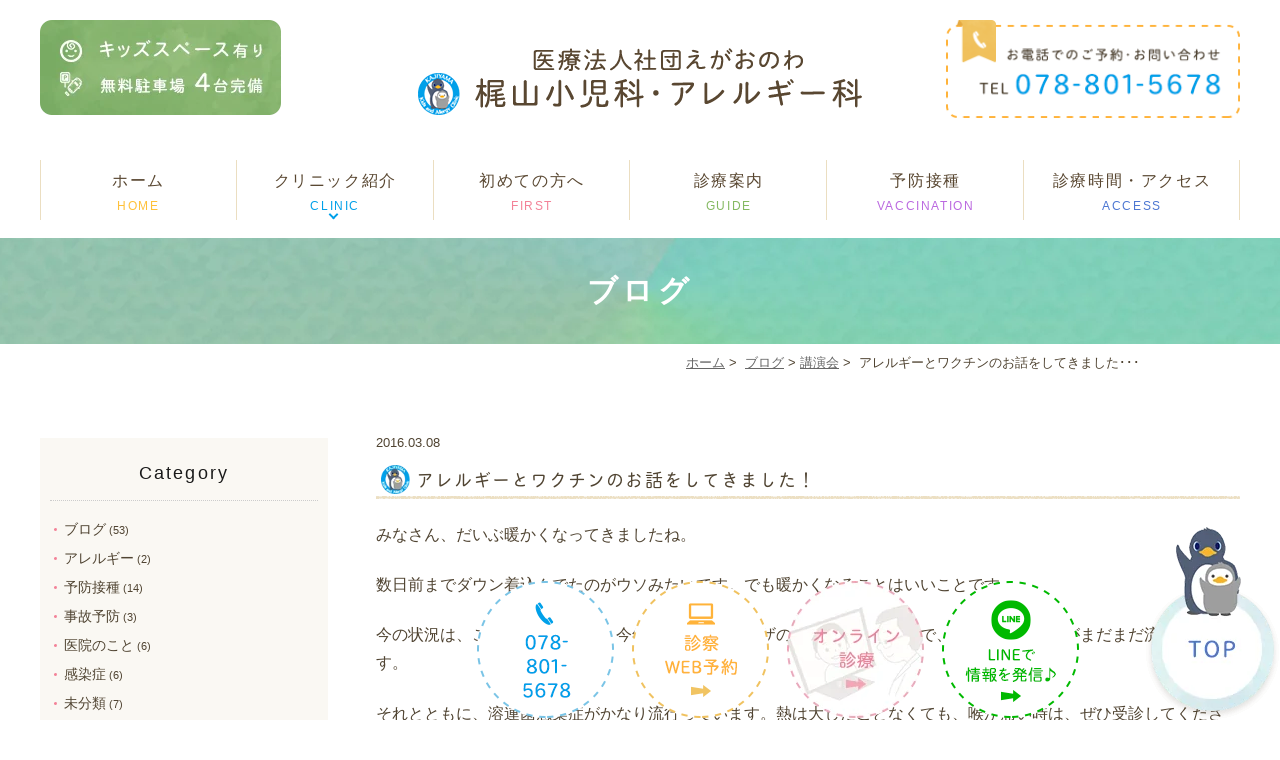

--- FILE ---
content_type: text/html; charset=UTF-8
request_url: https://www.kajiyama-kids.com/blog/lecture/575/
body_size: 31021
content:
<!DOCTYPE html>
<html lang="ja">
<head>
<!-- Google Tag Manager -->
<script>(function(w,d,s,l,i){w[l]=w[l]||[];w[l].push({'gtm.start':
new Date().getTime(),event:'gtm.js'});var f=d.getElementsByTagName(s)[0],
j=d.createElement(s),dl=l!='dataLayer'?'&l='+l:'';j.async=true;j.src=
'https://www.googletagmanager.com/gtm.js?id='+i+dl;f.parentNode.insertBefore(j,f);
})(window,document,'script','dataLayer','GTM-KJT4L6RX');</script>
<!-- End Google Tag Manager -->
<meta http-equiv="X-UA-Compatible" content="IE=edge">
<meta name="viewport" content="width=device-width,minimum-scale=1.0,maximum-scale=2.0,user-scalable=yes,initial-scale=1.0" />
<meta http-equiv="Content-Type" content="text/html; charset=UTF-8" />
<title>アレルギーとワクチンのお話をしてきました！ | 梶山小児科・アレルギー科</title>

<!-- All In One SEO Pack 3.6.2ob_start_detected [-1,-1] -->
<link rel="canonical" href="https://www.kajiyama-kids.com/blog/lecture/575/" />
			<script type="text/javascript" >
				window.ga=window.ga||function(){(ga.q=ga.q||[]).push(arguments)};ga.l=+new Date;
				ga('create', 'UA-176558564-1', 'auto');
				// Plugins
				
				ga('send', 'pageview');
			</script>
			<script async src="https://www.google-analytics.com/analytics.js"></script>
			<!-- All In One SEO Pack -->
<link rel='dns-prefetch' href='//ajax.googleapis.com' />
<link rel='dns-prefetch' href='//s.w.org' />
<link rel="alternate" type="application/rss+xml" title="梶山小児科・アレルギー科 &raquo; フィード" href="https://www.kajiyama-kids.com/feed/" />
<link rel="alternate" type="application/rss+xml" title="梶山小児科・アレルギー科 &raquo; コメントフィード" href="https://www.kajiyama-kids.com/comments/feed/" />
<link rel="alternate" type="application/rss+xml" title="梶山小児科・アレルギー科 &raquo; アレルギーとワクチンのお話をしてきました！ のコメントのフィード" href="https://www.kajiyama-kids.com/blog/lecture/575/feed/" />
<link rel='stylesheet' id='wp-block-library-css'  href='https://www.kajiyama-kids.com/wp-includes/css/dist/block-library/style.min.css?ver=5.4.18' type='text/css' media='all' />
<link rel='stylesheet' id='dashicons-css'  href='https://www.kajiyama-kids.com/wp-includes/css/dashicons.min.css?ver=5.4.18' type='text/css' media='all' />
<link rel='stylesheet' id='xo-event-calendar-css'  href='https://www.kajiyama-kids.com/wp-content/plugins/xo-event-calendar/css/xo-event-calendar.css?ver=2.2.1' type='text/css' media='all' />
<link rel='stylesheet' id='slick-style-css'  href='https://www.kajiyama-kids.com/wp-content/themes/originalstyle-1column/css/slick.css?ver=5.4.18' type='text/css' media='all' />
<link rel='stylesheet' id='simplelightbox-style-css'  href='https://www.kajiyama-kids.com/wp-content/themes/originalstyle-1column/css/simplelightbox.min.css?ver=5.4.18' type='text/css' media='all' />
<link rel='stylesheet' id='originalstylecommon-style-css'  href='https://www.kajiyama-kids.com/wp-content/themes/originalstyle-1column/common.css?ver=5.4.18' type='text/css' media='all' />
<link rel='stylesheet' id='originalstyle-style-css'  href='https://www.kajiyama-kids.com/wp-content/themes/originalstyle-1column/style.css?ver=5.4.18' type='text/css' media='all' />
<link rel='stylesheet' id='originalstyleindex-style-css'  href='https://www.kajiyama-kids.com/wp-content/themes/originalstyle-1column/index.css?ver=5.4.18' type='text/css' media='all' />
<script type='text/javascript'>
/* <![CDATA[ */
var xo_event_calendar_object = {"ajax_url":"https:\/\/www.kajiyama-kids.com\/wp-admin\/admin-ajax.php","action":"xo_event_calendar_month"};
/* ]]> */
</script>
<script type='text/javascript' src='https://www.kajiyama-kids.com/wp-content/plugins/xo-event-calendar/js/ajax.js?ver=2.2.1'></script>
<script>document.createElement( "picture" );if(!window.HTMLPictureElement && document.addEventListener) {window.addEventListener("DOMContentLoaded", function() {var s = document.createElement("script");s.src = "https://www.kajiyama-kids.com/wp-content/plugins/webp-express/js/picturefill.min.js";document.body.appendChild(s);});}</script><script>

  (function(d) {

    var config = {

      kitId: 'rjw3xsr',

      scriptTimeout: 3000,

      async: true

    },

    h=d.documentElement,t=setTimeout(function(){h.className=h.className.replace(/\bwf-loading\b/g,"")+" wf-inactive";},config.scriptTimeout),tk=d.createElement("script"),f=false,s=d.getElementsByTagName("script")[0],a;h.className+=" wf-loading";tk.src='https://use.typekit.net/'+config.kitId+'.js';tk.async=true;tk.onload=tk.onreadystatechange=function(){a=this.readyState;if(f||a&&a!="complete"&&a!="loaded")return;f=true;clearTimeout(t);try{Typekit.load(config)}catch(e){}};s.parentNode.insertBefore(tk,s)

  })(document);

</script>
</head>

<body  class=" blog single single-in-lecture caegory-in-blog ">
<!-- Google Tag Manager (noscript) -->
<noscript><iframe src="https://www.googletagmanager.com/ns.html?id=GTM-KJT4L6RX"
height="0" width="0" style="display:none;visibility:hidden"></iframe></noscript>
<!-- End Google Tag Manager (noscript) -->
<div id="header">
<div class="inner clearfix">
 
<div id="custom_html-2" class="widget_text headerinner"><div class="textwidget custom-html-widget"><h1><a href="https://www.kajiyama-kids.com"><picture><source srcset="https://www.kajiyama-kids.com/wp-content/webp-express/webp-images/doc-root/wp-content/uploads/2024/11/logo_img002.png.webp" type="image/webp"><img src="https://www.kajiyama-kids.com/wp-content/uploads/2024/11/logo_img002.png" alt="医療法人社団えがおのわ 梶山小児科・アレルギー科" class="webpexpress-processed"></picture></a></h1>
<div class="header_txt pc"><picture><source srcset="https://www.kajiyama-kids.com/wp-content/webp-express/webp-images/doc-root/wp-content/themes/originalstyle-1column/img/header_bnr01.png.webp" type="image/webp"><img src="https://www.kajiyama-kids.com/wp-content/themes/originalstyle-1column/img/header_bnr01.png" alt="キッズスペース有り・無料駐車場4台完備" class="webpexpress-processed"></picture></div>
<div class="header_tel pc"><picture><source srcset="https://www.kajiyama-kids.com/wp-content/webp-express/webp-images/doc-root/wp-content/themes/originalstyle-1column/img/header_tel.png.webp" type="image/webp"><img class="telimg webpexpress-processed" alt="お電話でのご予約・お問い合わせTEL 078-801-5678" src="https://www.kajiyama-kids.com/wp-content/themes/originalstyle-1column/img/header_tel.png"></picture></div>
<ul class="sp" style="list-style:none;">
<li><a href="https://www.kajiyama-kids.com/"><picture><source srcset="https://www.kajiyama-kids.com/wp-content/webp-express/webp-images/doc-root/wp-content/themes/originalstyle-1column/img/sp_gnavi01.png.webp" type="image/webp"><img src="https://www.kajiyama-kids.com/wp-content/themes/originalstyle-1column/img/sp_gnavi01.png" alt="ホーム" class="webpexpress-processed"></picture></a></li>
<li><a href="https://www.kajiyama-kids.com/info/"><picture><source srcset="https://www.kajiyama-kids.com/wp-content/webp-express/webp-images/doc-root/wp-content/themes/originalstyle-1column/img/sp_gnavi02.png.webp" type="image/webp"><img src="https://www.kajiyama-kids.com/wp-content/themes/originalstyle-1column/img/sp_gnavi02.png" alt="診療時間・アクセス" class="webpexpress-processed"></picture></a></li>
<li><a href="https://www.kajiyama-kids.com/menu/#a02"><picture><source srcset="https://www.kajiyama-kids.com/wp-content/webp-express/webp-images/doc-root/wp-content/themes/originalstyle-1column/img/sp_gnavi03.png.webp" type="image/webp"><img src="https://www.kajiyama-kids.com/wp-content/themes/originalstyle-1column/img/sp_gnavi03.png" alt="小児科" class="webpexpress-processed"></picture></a></li>
<li><a href="https://www.kajiyama-kids.com/vaccination/"><picture><source srcset="https://www.kajiyama-kids.com/wp-content/webp-express/webp-images/doc-root/wp-content/themes/originalstyle-1column/img/sp_gnavi04.png.webp" type="image/webp"><img src="https://www.kajiyama-kids.com/wp-content/themes/originalstyle-1column/img/sp_gnavi04.png" alt="予防接種・検査" class="webpexpress-processed"></picture></a></li>
<li id="toggle" class="sp"><a><picture><source srcset="https://www.kajiyama-kids.com/wp-content/webp-express/webp-images/doc-root/wp-content/themes/originalstyle-1column/img/sp_gnavi05.png.webp" type="image/webp"><img src="https://www.kajiyama-kids.com/wp-content/themes/originalstyle-1column/img/sp_gnavi05.png" alt="メニュー" class="webpexpress-processed"></picture></a></li>
</ul></div></div></div>
</div>

<div id="nav">
<div class="inner">

 
<div class="textwidget custom-html-widget"><div class="menu-header-nav-container">
<ul class="menu" id="menu-header-nav" style="list-style:none;">
<li class="nav01"><a href="https://www.kajiyama-kids.com/">ホーム<span class="sub">HOME</span></a></li>
<li class="nav02 has_children"><a>クリニック紹介<span class="sub">CLINIC</span></a>
<ul class="sub-menu submenu-sp">
<li><a href="https://www.kajiyama-kids.com/clinic/">院長ご挨拶</a></li>
<li><a href="https://www.kajiyama-kids.com/clinic/#a02">医師紹介</a></li>
<li><a href="https://www.kajiyama-kids.com/clinic/#a03">外観・院内紹介</a></li>
<li><a href="https://www.kajiyama-kids.com/clinic/#a04">医療設備紹介</a></li>
<li><a href="https://www.kajiyama-kids.com/penguinhouse/">病児保育室「ぺんぎんはうす」</a></li>
<li><a href="https://www.kajiyama-kids.com/clinic/#a05">小児かかりつけ診療料について</a></li>
</ul>
</li>
<li class="nav03"><a href="https://www.kajiyama-kids.com/first/">初めての方へ<span class="sub">FIRST</span></a></li>
<li class="nav04"><a href="https://www.kajiyama-kids.com/menu/">診療案内<span class="sub">GUIDE</span></a></li>
<li class="nav05"><a href="https://www.kajiyama-kids.com/vaccination/">予防接種<span class="sub">VACCINATION</span></a></li>
<li class="nav06"><a href="https://www.kajiyama-kids.com/info/">診療時間・アクセス<span class="sub">ACCESS</span></a></li>
	<li class="sp"><a href="https://lin.ee/ru7CJHU" target="_blank" rel="noopener noreferrer"><picture><source srcset="https://www.kajiyama-kids.com/wp-content/webp-express/webp-images/doc-root/wp-content/themes/originalstyle-1column/img/line_icon.png.webp" type="image/webp"><img src="https://www.kajiyama-kids.com/wp-content/themes/originalstyle-1column/img/line_icon.png" alt="LINE" class="webpexpress-processed"></picture>LINEで情報を発信♪</a></li>
</ul>
</div></div></div>
</div>
<div id="contents">
        <div class="page-title"><h2>ブログ</h2></div>
      <div class="bread_wrap">  				<ul class="bread">
		<li><a href="https://www.kajiyama-kids.com">ホーム</a>&nbsp;&gt;&nbsp;</li>
		<li><a href="https://www.kajiyama-kids.com/blog/">ブログ</a>&nbsp;&gt;&nbsp;</li><li><a href="https://www.kajiyama-kids.com/blog/lecture/">講演会</a>&nbsp;&gt;&nbsp;</li><li></li>
		<li>アレルギーとワクチンのお話をしてきました･･･</li>
		</ul>
  </div>
<div class="inner clearfix">
<div id="main" class="mainblock ">
            
<div class="entry-block clearfix block">
    <div class="dateBlock">2016.03.08</div>
	<h3>アレルギーとワクチンのお話をしてきました！</h3>
	<div class="entry">
	<p><span>みなさん、だいぶ暖かくなってきましたね。</span></p>
<p><span>数日前までダウン着込んでたのがウソみたいです。でも暖かくなることはいいことです。</span></p>
<p><span>今の状況は、こんな暖かいのに、今年はインフルエンザの流行が遅かったので、インフルエンザがまだまだ流行っています。</span></p>
<p><span>それとともに、溶連菌感染症がかなり流行っています。熱は大したことなくても、喉が痛い時は、ぜひ受診してください。この病気はきちんと治療しておかないとあとで、こわーい合併症が出ることがありますので。</span></p>
<p><span> </span></p>
<p><span>さて、3月6日（日曜日）に灘区の「あーち」にて亀田マタニティー・レディースクリニック主催の「拡大かめっこクラブ」の講演会にお呼ばれされて、お話しに行ってまいりました。</span></p>
<p><span>題目は「子どものアレルギーとワクチン」です。</span></p>
<p><span>大人68人、赤ちゃん41人のすごいたくさんのママパパ赤ちゃんの前でお話しました。</span></p>
<p><span>みんな熱心に聞いていただき、最後には質問もしてもらい、僕にとってもいい時間を過ごすことができました。</span></p>
<p><span>大まかにあらすじを箇条書きしますと</span></p>
<p><span>・アトピー性皮膚炎ももとは乾燥肌なので、保湿やスキンケアが大切</span></p>
<p><span>・保湿はしっかりタップリ塗りましょう</span></p>
<p><span>・ｽﾃﾛｲﾄﾞの塗り薬は普通に使っているうちはまず副作用などはありません</span></p>
<p><span>・食物アレルギーの時の、食物の除去は医師と相談して最小限に</span></p>
<p><span>・赤ちゃんの時から保湿をしておくと、アトピー性皮膚炎や食物アレルギーが予防できるかもしれない</span></p>
<p><span>・ワクチンは、できるだけ早く受けましょう。予防できる病気は予防したほうがいいです。</span></p>
<p><span>こんな感じの内容を80分間くらいお話させてもらいました。</span></p>
<p><span>これだけたくさんのママパパが集うっていうのも、亀田先生の求心力だなあって、感心してしまいました。</span></p>
<p><span>私も、院内でもこういう勉強会していきたいと思っているので、頑張らなくっちゃと思いました。</span></p>
<div class="clearfix">
<p><picture><source srcset="https://www.kajiyama-kids.com/wp-content/webp-express/webp-images/doc-root/wp-content/uploads/2020/07/IMG_1993-300x225-1.jpg.webp" type="image/webp"><img src="https://www.kajiyama-kids.com/wp-content/uploads/2020/07/IMG_1993-300x225-1.jpg" alt="" class="size-full wp-image-577 alignleft webpexpress-processed"></picture> <picture><source srcset="https://www.kajiyama-kids.com/wp-content/webp-express/webp-images/doc-root/wp-content/uploads/2020/07/IMG_1993-300x225-1.jpg.webp" type="image/webp"><img src="https://www.kajiyama-kids.com/wp-content/uploads/2020/07/IMG_1993-300x225-1.jpg" alt="" class="size-full wp-image-577 alignleft webpexpress-processed"></picture></p>
</div>
<p><picture><source srcset="https://www.kajiyama-kids.com/wp-content/webp-express/webp-images/doc-root/wp-content/uploads/2020/07/IMG_1999-1-300x225-1.jpg.webp" type="image/webp"><img src="https://www.kajiyama-kids.com/wp-content/uploads/2020/07/IMG_1999-1-300x225-1.jpg" alt="" class="size-full wp-image-578 alignleft webpexpress-processed"></picture></p>
	</div>
 </div>

    </div>
<div id="aside">
<div class="menu-blog">
<h3>Category</h3>
<ul class="category">
	<li class="cat-item cat-item-3"><a href="https://www.kajiyama-kids.com/blog/">ブログ</a> (53)
<ul class='children'>
	<li class="cat-item cat-item-11"><a href="https://www.kajiyama-kids.com/blog/blogallergies/">アレルギー</a> (2)
</li>
	<li class="cat-item cat-item-4"><a href="https://www.kajiyama-kids.com/blog/yobou/">予防接種</a> (14)
</li>
	<li class="cat-item cat-item-10"><a href="https://www.kajiyama-kids.com/blog/accident_prevention/">事故予防</a> (3)
</li>
	<li class="cat-item cat-item-5"><a href="https://www.kajiyama-kids.com/blog/clinic/">医院のこと</a> (6)
</li>
	<li class="cat-item cat-item-6"><a href="https://www.kajiyama-kids.com/blog/infection/">感染症</a> (6)
</li>
	<li class="cat-item cat-item-13"><a href="https://www.kajiyama-kids.com/blog/uncategorized/">未分類</a> (7)
</li>
	<li class="cat-item cat-item-16"><a href="https://www.kajiyama-kids.com/blog/%e7%97%85%e5%85%90%e4%bf%9d%e8%82%b2/">病児保育</a> (1)
</li>
	<li class="cat-item cat-item-8"><a href="https://www.kajiyama-kids.com/blog/sick/">病気のこと</a> (4)
</li>
	<li class="cat-item cat-item-15"><a href="https://www.kajiyama-kids.com/blog/sublingualimmunotherapy/">舌下免疫療法</a> (1)
</li>
	<li class="cat-item cat-item-7"><a href="https://www.kajiyama-kids.com/blog/lecture/">講演会</a> (6)
</li>
</ul>
</li>
	<li class="cat-item cat-item-19"><a href="https://www.kajiyama-kids.com/penguin-house/">ぺんぎんはうす新着情報</a> (4)
</li>
</ul>
</div>
 
<div id="custom_html-4" class="widget_text sideinner"><div class="textwidget custom-html-widget"><div class="btm_inq contact">
<div class="inq01 inq02">
<a href="#header"><picture><source srcset="https://www.kajiyama-kids.com/wp-content/webp-express/webp-images/doc-root/wp-content/themes/originalstyle-1column/img/pagetop.png.webp" type="image/webp"><img src="https://www.kajiyama-kids.com/wp-content/themes/originalstyle-1column/img/pagetop.png" alt="一番上に戻る" class="webpexpress-processed"></picture></a>
</div>
<div class="clearfix inq">
<a href="tel:078-801-5678" onclick="ga('send', 'event', 'smartphone', 'phone-number-tap', 'fixation');"><picture><source srcset="https://www.kajiyama-kids.com/wp-content/webp-express/webp-images/doc-root/wp-content/themes/originalstyle-1column/img/side_tel.png.webp" type="image/webp"><img src="https://www.kajiyama-kids.com/wp-content/themes/originalstyle-1column/img/side_tel.png" alt="TEL.078-801-5678" class="pc webpexpress-processed"></picture><picture><source srcset="https://www.kajiyama-kids.com/wp-content/webp-express/webp-images/doc-root/wp-content/uploads/2021/06/sp_footer_btn02_2.png.webp" type="image/webp"><img src="https://www.kajiyama-kids.com/wp-content/uploads/2021/06/sp_footer_btn02_2.png" alt="TEL.078-801-5678" class="sp webpexpress-processed"></picture></a><a href="https://ssc7.doctorqube.com/kajiyama-kids/" target="_blank" onclick="ga('send', 'event', 'smartphone', 'phone-mail', 'fixation-yoyaku');" rel="noopener noreferrer"><picture><source srcset="https://www.kajiyama-kids.com/wp-content/webp-express/webp-images/doc-root/wp-content/themes/originalstyle-1column/img/side_web.png.webp" type="image/webp"><img src="https://www.kajiyama-kids.com/wp-content/themes/originalstyle-1column/img/side_web.png" alt="診察WEB予約" class="pc webpexpress-processed"></picture><picture><source srcset="https://www.kajiyama-kids.com/wp-content/webp-express/webp-images/doc-root/wp-content/themes/originalstyle-1column/img/sp_footer_btn02.png.webp" type="image/webp"><img src="https://www.kajiyama-kids.com/wp-content/themes/originalstyle-1column/img/sp_footer_btn02.png" alt="診察WEB予約" class="sp webpexpress-processed"></picture></a><a href="tel:078-882-8608"><picture><source srcset="https://www.kajiyama-kids.com/wp-content/webp-express/webp-images/doc-root/wp-content/themes/originalstyle-1column/img/side_online.png.webp" type="image/webp"><img src="https://www.kajiyama-kids.com/wp-content/themes/originalstyle-1column/img/side_online.png" alt="病児保育専用TEL.078-882-8608" class="pc webpexpress-processed"></picture><picture><source srcset="https://www.kajiyama-kids.com/wp-content/webp-express/webp-images/doc-root/wp-content/uploads/2021/06/sp_footer_btn03_1.png.webp" type="image/webp"><img src="https://www.kajiyama-kids.com/wp-content/uploads/2021/06/sp_footer_btn03_1.png" alt="病児保育専用TEL.078-882-8608" class="sp webpexpress-processed"></picture></a><a href="https://lin.ee/ru7CJHU" target="_blank" class="pc" rel="noopener noreferrer"><picture><source srcset="https://www.kajiyama-kids.com/wp-content/webp-express/webp-images/doc-root/wp-content/themes/originalstyle-1column/img/side_line.png.webp" type="image/webp"><img src="https://www.kajiyama-kids.com/wp-content/themes/originalstyle-1column/img/side_line.png" alt="LINEで情報を発信♪" class="pc webpexpress-processed"></picture></a>
</div>
</div></div></div></div></div>
 
</div>

<div class="" id="footer">
<div class="inner clearfix ">
 
<div id="custom_html-5" class="widget_text footerinner"><div class="textwidget custom-html-widget"><p class="logo tac"><picture><source srcset="https://www.kajiyama-kids.com/wp-content/webp-express/webp-images/doc-root/wp-content/uploads/2024/11/logo_img002.png.webp" type="image/webp"><img src="https://www.kajiyama-kids.com/wp-content/uploads/2024/11/logo_img002.png" alt="医療法人社団えがおのわ 梶山小児科・アレルギー科" class="webpexpress-processed"></picture></p>
<div class="topinner2">

<p class="p-icon">一般診療時間</p>
<table class="time-table" style="width: 100%;">
<thead>
<tr>
<th style="width: 33.1754%;"> </th>
<th style="width: 7.58294%;">月</th>
<th style="width: 11.8483%;">火</th>
<th style="width: 7.58294%;">水</th>
<th style="width: 7.58294%;">木</th>
<th style="width: 7.58294%;">金</th>
<th style="width: 7.58294%;">土</th>
<th style="width: 16.8246%;">日・祝</th>
</tr>
</thead>
<tbody>
<tr>
<th style="width: 33.1754%;">9:00～12:00</th>
<td style="width: 7.58294%;"><span class="pnk">●</span></td>
<td style="width: 11.8483%;"><span class="pnk">●</span></td>
<td style="width: 7.58294%;"><span class="pnk">●</span></td>
<td style="width: 7.58294%;">―</td>
<td style="width: 7.58294%;"><span class="pnk">●</span></td>
<td style="width: 7.58294%;"><span class="pnk">●</span></td>
<td style="width: 16.8246%;">―</td>
</tr>
<tr>
<th style="width: 33.1754%;">10:00～12:00</th>
<td style="width: 7.58294%;"><span class="pnk" style="color: #000000;">―</span></td>
<td style="width: 11.8483%;"><span style="color: #000000;">―</span></td>
<td style="width: 7.58294%;"><span class="pnk" style="color: #000000;">―</span></td>
<td style="width: 7.58294%;"><span class="pnk"><span style="color: #ff6600;">▲</span></span></td>
<td style="width: 7.58294%;"><span class="pnk" style="color: #000000;">―</span></td>
<td style="width: 7.58294%;"><span class="pnk" style="color: #000000;">―</span></td>
<td style="width: 16.8246%;">―</td>
</tr>
<tr>
<th style="width: 33.1754%;">15:30～18:30</th>
<td style="width: 7.58294%;"><span class="pnk">●</span></td>
<td style="width: 11.8483%;"><span class="pnk">●</span></td>
<td style="width: 7.58294%;"><span class="pnk">●</span></td>
<td style="width: 7.58294%;">―</td>
<td style="width: 7.58294%;"><span class="pnk">●</span></td>
<td style="width: 7.58294%;">―</td>
<td style="width: 16.8246%;">―</td>
</tr>
</tbody>
</table>
<p>&nbsp;</p>
<p class="p-icon">予防接種・乳児健診</p>
<table class="time-table" style="width: 100%;">
<thead>
<tr>
<th style="width: 34.8341%;"> </th>
<th style="width: 7.81991%;">月</th>
<th style="width: 7.81991%;">火</th>
<th style="width: 7.81991%;">水</th>
<th style="width: 7.81991%;">木</th>
<th style="width: 7.81991%;">金</th>
<th style="width: 8.05687%;">土</th>
<th style="width: 17.7725%;">日・祝</th>
</tr>
</thead>
<tbody>
<tr>
<th style="width: 34.8341%;">14:30～15:30</th>
<td style="width: 7.81991%;">―</td>
<td style="width: 7.81991%;"><span class="pnk">●</span></td>
<td style="width: 7.81991%;"><span class="pnk">●</span></td>
<td style="width: 7.81991%;">―</td>
<td style="width: 7.81991%;"><span class="pnk">●</span></td>
<td style="width: 8.05687%;">―</td>
<td style="width: 17.7725%;">―</td>
</tr>
<tr>
<th style="width: 34.8341%;">12:45～13:30</th>
<td style="width: 7.81991%;">―</td>
<td style="width: 7.81991%;">―</td>
<td style="width: 7.81991%;">―</td>
<td style="width: 7.81991%;">―</td>
<td style="width: 7.81991%;">―</td>
<td style="width: 8.05687%;"><span class="pnk">●</span></td>
<td style="width: 17.7725%;">―</td>
</tr>
</tbody>
</table>
<ul class="ul03">
	<li>受付開始時間は、各診療開始の10分前となります。</li>
	<li>予防接種は一般診療時間でも行っております。お気軽にご相談ください。</li>
</ul>
</div>
<div class="menu-footer-nav-container clearfix">
<ul id="menu-footer-nav" class="menu footer-menu">
<li class="menu-item-has-children">
<ul class="sub-menu" style="display: block;">
<li><a href="https://www.kajiyama-kids.com//">HOME</a></li>
<li><a href="https://www.kajiyama-kids.com/clinic/">スタッフ・クリニック紹介</a></li>
<li><a href="https://www.kajiyama-kids.com/penguinhouse/">病児保育室「ぺんぎんはうす」</a></li>
<li><a href="https://www.kajiyama-kids.com/info/">診療時間・アクセス</a></li>
<li><a href="https://www.kajiyama-kids.com/first/">初めての方へ</a></li>
<li><a href="https://www.kajiyama-kids.com/menu/">診療案内</a></li>
<li><a href="https://www.kajiyama-kids.com/fee/">費用一覧</a></li>
</ul>
</li>
<li class="menu-item-has-children">
<ul class="sub-menu" style="display: block;">
<li class="has_children ttl"><a>アレルギーについて</a>
<ul class="sub-menu2" style="display: block;">
<li><a href="https://www.kajiyama-kids.com/allergies/">アレルギー外来について</a></li>
<li><a href="https://www.kajiyama-kids.com/tongue/">舌下免疫療法</a></li>
<li><a href="https://www.kajiyama-kids.com/pollinosis/">スギ花粉症</a></li>
<li><a href="https://www.kajiyama-kids.com/sarcoptes/">ダニアレルギー</a></li>
<li><a href="https://www.kajiyama-kids.com/food_allergy/">食べ物アレルギー</a></li>
<li><a href="https://www.kajiyama-kids.com/egg_allergy/">卵アレルギー</a></li>
<li><a href="https://www.kajiyama-kids.com/atopic/">アトピー性皮膚炎</a></li>
<li><a href="https://www.kajiyama-kids.com/asthma/">小児気管支ぜんそく</a></li>
</ul>
</li>
</ul>
</li>
<li class="menu-item-has-children">
<ul class="sub-menu" style="display: block;">
<li class="has_children ttl"><a>予防接種について</a>
<ul class="sub-menu2" style="display: block;">
<li><a href="https://www.kajiyama-kids.com/vaccination/">予防接種</a></li>
<li><a href="https://www.kajiyama-kids.com/encephalitis/">日本脳炎</a></li>
<li><a href="https://www.kajiyama-kids.com/influenza/">インフルエンザ予防接種</a></li>
<li><a href="https://www.kajiyama-kids.com/rubella/">風しんの抗体検査・風しんのワクチン</a></li>
<li><a href="https://www.kajiyama-kids.com/dt/">2種混合（DT）ワクチン接種</a></li>
<li><a href="https://www.kajiyama-kids.com/measles/">麻しんワクチン</a></li>
<li><a href="https://www.kajiyama-kids.com/rotavirus/">ロタウイルスワクチン</a></li>
<li><a href="https://www.kajiyama-kids.com/pneumonia/">成人用肺炎球菌ワクチン</a></li>
</ul>
</li>
</ul>
</li>
	</ul>
<ul id="menu-footer-nav2" class="menu footer-menu">
<li class="menu-item-has-children">
<ul class="sub-menu" style="display: block;">
<li class="has_children ttl"><a>子どもの病気について</a>
<ul class="sub-menu2" style="display: block;">
<li><a href="https://www.kajiyama-kids.com/heatstroke/">熱中症</a></li>
<li><a href="https://www.kajiyama-kids.com/pool/">子どもの皮膚疾患<br />「プールに入っていいの？」</a></li>
<li><a href="https://www.kajiyama-kids.com/herpangina/">ヘルパンギーナ</a></li>
<li><a href="https://www.kajiyama-kids.com/heat/">熱が上がったり下がったりするのはなぜ？</a></li>
</ul>
</li>
</ul>
</li>
<li class="menu-item-has-children">
<ul class="sub-menu" style="display: block;">
<li class="has_children ttl"><a>乳幼児健診</a>
<ul class="sub-menu2" style="display: block;">
<li><a href="https://www.kajiyama-kids.com/checkup/">乳幼児健診について</a></li>
<li><a href="https://www.kajiyama-kids.com/urinalysis/">健診の二次検査について<br />尿検査の異常(血尿・尿蛋白)</a></li>
</ul>
</li>
<li class="has_children ttl"><a>各種検査について</a>
<ul class="sub-menu2" style="display: block;">
<li><a href="https://www.kajiyama-kids.com/house/">赤ちゃんをおうちに迎える前に</a></li>
<li><a href="https://www.kajiyama-kids.com/menu/#a07">当院で可能な検査</a></li>
</ul>
</li><li class="sitemap"><a href="https://www.kajiyama-kids.com/sitemap/">サイトマップ</a></li>
<li class="sitemap mt0"><a href="https://www.kajiyama-kids.com/privacy-policy/">個人情報保護法について</a></li>
</ul>
</li>
<li class="menu-item-has-children footer_bnr">
<a style="display: block;" href="https://www.method-innovation.co.jp/" target="_blank" rel="noopener noreferrer"><img style="width: 100%; max-width:180px; height: auto; vertical-align: bottom;" src="https://www.method-innovation.co.jp/wp-content/uploads/logo.svg" alt="クリニックホームページ作成" /></a><a style="padding-top: 3.75%; text-decoration: none; flex-flow: row wrap; display: flex; color: #4d4d4d;" href="https://www.method-innovation.co.jp/" target="_blank" rel="noopener noreferrer"><span style="font-size: 14px; font-family: '游ゴシック体',YuGothic,'游ゴシック','Yu Gothic',sans-serif; font-feature-settings: 'palt' 1; letter-spacing: 0.04em; font-weight: bold;">クリニックホームページ制作</span></a></li>
</ul>

</div>
<div class="copyright">神戸市灘区の小児科、予防接種
&copy;	医療法人社団えがおのわ 梶山小児科・アレルギー科
</div></div></div></div>
</div>
 
<script type='text/javascript' src='https://ajax.googleapis.com/ajax/libs/jquery/1.10.1/jquery.min.js?ver=1.10.1'></script>
<script type='text/javascript' src='https://www.kajiyama-kids.com/wp-content/themes/originalstyle-1column/js/script.js?ver=5.4.18'></script>
<script type='text/javascript' src='https://www.kajiyama-kids.com/wp-content/themes/originalstyle-1column/js/slick.min.js?ver=5.4.18'></script>
<script type='text/javascript' src='https://www.kajiyama-kids.com/wp-content/themes/originalstyle-1column/js/simple-lightbox.min.js?ver=5.4.18'></script>
<script type='text/javascript' src='https://www.kajiyama-kids.com/wp-content/themes/originalstyle-1column/js/loop.js?ver=5.4.18'></script>
<script>
	//Q & A
   $(function(){
	$('.answer').toggle(); 
	$(".qa-block h4").on("click", function() {
		$(this).next().slideToggle();
		$(this).parent(".qa-block ").toggleClass("open");
         });
   });
	//フッターSPナビ
$('.footer-menu .has_children > a').on('click', function(){
  if(win < p){
    $(this).next().slideToggle();
  }
});

$(document).ready(function() {
  var checkResize;
  $(window).on('load resize', function() {
    clearTimeout( checkResize );
    checkResize = setTimeout( resizing, 100 );
  });
  
  //リサイズ完了時に実行する処理
  function resizing() {
    win = window.innerWidth;
    
    if( win < p ) {
      $('.sub-menu2').hide();
    } else {
      $('.sub-menu2').show();
    }
  }
});
</script>

</body>
</html>

--- FILE ---
content_type: text/css
request_url: https://www.kajiyama-kids.com/wp-content/themes/originalstyle-1column/common.css?ver=5.4.18
body_size: 21953
content:
@charset "UTF-8";
/*  
Theme Name:Original Style - 1column
Version:1.2
*/

/*===================
 Reset  
===================*/

html, body, div, span, applet, object, iframe,
h1, h2, h3, h4, h5, h6, p, blockquote, pre,
a, abbr, acronym, address, big, cite, code,
del, dfn, em, img, ins, kbd, q, s, samp,
small, strike, strong, sub, sup, tt, var,
b, u, i, center,
dl, dt, dd, ol, ul, li,
fieldset, form, label, legend,
table, caption, tbody, tfoot, thead, tr, th, td,
article, aside, canvas, details, embed,
figure, figcaption, footer, header, hgroup,
menu, nav, output, ruby, section, summary,
time, mark, audio, video {
margin: 0;
padding: 0;
border: 0;
font-size: 100%;
font: inherit;
vertical-align: baseline;
}
body {
line-height: 1;
-webkit-text-size-adjust: 100%;
}
ol, ul {
list-style: none;
}
blockquote, q {
quotes: none;
}
blockquote:before, blockquote:after,
q:before, q:after {
content: '';
content: none;
}
table {
border-collapse: collapse;
border-spacing: 0;
}

/*===================
 Native  
===================*/

/* editor */
 
.mainblock p,
.mce-content-body p {
    display: block;
    margin:0 0 1.4em;
}
strong { font-weight: bold; }
em { font-style: italic; }
blockquote {
    display: block;
    -webkit-margin-before: 1em;
    -webkit-margin-after: 1em;
    -webkit-margin-start: 40px;
    -webkit-margin-end: 40px;
}
 
/**/img[class*="wp-image-"],
img[class*="attachment-"] {
    height: auto;
    max-width: 100%;
}
 
/* clearfix */
 
.clearfix {
    overflow: hidden;
    zoom: 1;
}
.clearfix:after {
    content: "";
    display: block;
    clear: both;
}

body {
	font-family:YuGothic, "Yu Gothic Medium", "Yu Gothic","メイリオ", Meiryo,"ヒラギノ角ゴ Pro W3", "Hiragino Kaku Gothic Pro",  "ＭＳ Ｐゴシック", "MS PGothic", sans-serif;
	/*    font-family: "游明朝", YuMincho, "Hiragino Mincho ProN", "Hiragino Mincho Pro", "ＭＳ 明朝", serif;
*/
	color:#504432;
	line-height:1.8em;
	letter-spacing:0;
	font-size:16px;
}
a:focus, *:focus { outline:none; }

a,
a img {
	-webkit-transition: 200ms;
	transition: 200ms;
}
a , 
a:visited {
	color:#f4a6b4;
}
a:hover {
	text-decoration:none;
}
a:hover img {
	opacity: 0.7;
	-moz-opacity: 0.7;
	filter: alpha(opacity=70);
 	cursor:pointer;
}

img {
	max-width:100%;
	max-height:100%;
}

/*==========================
	base
==========================*/

#header > .inner, #nav > .inner, 
#contents > .inner, 
#footer .inner {/* コンテンツ幅 */
	width:1200px;
	margin:0 auto;
	max-width:96%;
}
#header > .inner{
    width:100%;
}
/*==========================
	#header
==========================*/

#header {
	box-sizing:border-box;
}
#header h1 {/* h1ロゴのサイズ指定 */
	display:block;
	max-width:40%;
	width:444px;
	padding-top:0;
    margin: 0 auto;
}
#header h1 img { width:100%;}
#header h1 a:hover img {
	opacity: 1;
	-moz-opacity: 1;
	filter: alpha(opacity=100);
}
.header_txt {
    width: 241px;
    max-width: 20%;
    position: absolute;
    left: 40px;
    top: 20px;
}
.header_tel {
    float: right;
    width: 300px;
    max-width: 23%;
    position: absolute;
    right: 40px;
    top: 20px;
}
.headerinner ul.pc {
	float:right;
	overflow:hidden;
	width:638px;
	max-width:65%;
	box-sizing:border-box;
	text-align:right;
}
.headerinner ul img { display:block;}
.headerinner .txt {
    float:left;
    width:45%;
}
.headerinner .txt img { width:638px;}
.headerinner .tel {
	float:right;
	width:46.7%;
	padding-top:0;
}
.headerinner .tel img.telimg {
	width:280px;
}
.headerinner .btn {
	padding-top:14px;
}
.headerinner .btn img {
	width:183px;
}
.headerinner .btn .access {
	width:90px;
	max-width:32.15%;
	float:left;
}
/*==========================
	#nav
==========================*/

.menu-sp-nav-container {/* スマホ用メニューを隠す */
	display:none;
}
.fixed {/* javascript用 */
	position: fixed;
	top: 0;
}
#nav {
	background:#fff;
	box-sizing:border-box;
}

/*==========================
	#contents
==========================*/

/* H2タイトル -------------*/
.page-title {
	overflow:hidden;
	position:relative;
	background:url(img/h2_bg.jpg) no-repeat center ;
	text-align:center;
	padding:2em 0;
}
.page-title h2 {
	font-size:30px;
	letter-spacing:0.15em;
	font-weight:bold;
	position:relative;
	line-height:1.4em;
    color:#fff;
}

/* パンくず -------------*/
.bread_wrap {
	margin-bottom:2.5em;
}
.home .bread_wrap { margin-bottom:0;}
.bread_wrap .bread {
	box-sizing:border-box;
	margin-left:auto;
	margin-right:auto;
	width:1000px;
	max-width:96%;
}
.bread {
	padding:0.4em 0 0.4em;
	font-size:82%;/*13px*/
	margin-bottom:0.5em;
	text-align:right;
}
.bread li {
	display:inline-block;
	line-height:1.3em;
}
.bread li a {
	color:#666;
}
.bread li a:hover {
	text-decoration:none;
}

/* コンテンツの下部余白 -------------*/

.mainblock.under {
	padding-bottom:3em;
}

/*==========================
	#aside
==========================*/

/*==========================
	.contentbottom
==========================*/

.contentbottom {
	text-align:center;
}
.contentbottom .contact-bn {
	text-align:center;
}
.contentbottom .contact-bn a {
	display:inline-block;
	margin:0 0.5% ;
	width:280px;
	max-width:96%;
}

/*==========================
	#footer
==========================*/

.bnr {
	padding:40px 0 0;
}
.bnr a {
	display:inline-block;
	margin:0 0.5% 0;
	width:360px;
	max-width:46%;
}

#footer {
	padding:7em 0 2em;
	text-align:left;
	background:url(img/footer_bg_top.png) no-repeat center top,url(img/footer_bg.jpg) no-repeat center / cover;
	color:#504432;
	font-size:16px;
}
#footer p.logo {
    margin-bottom: 5%;
}
#footer .time-table thead th:first-child {
    background: url(img/table_left_bottom_footer.png) no-repeat left bottom;
}
#footer .time-table thead th:last-child {
    background: url(img/table_right_bottom_footer.png) no-repeat right bottom;
}
#footer .menu-footer-nav-container.clearfix {
    margin-top: 5%;
}
#footer li.menu-item-has-children {
	margin-bottom:1em;
}
#menu-footer-nav li.menu-item-has-children > .nav_title {
	font-size:22px;
	pointer-events: none;
	color:#f4a6b4;
}

#footer .sub-menu {
	font-size:15px;
	margin-bottom:0;
	margin-top:1em;
	display: block !important;
}
#footer .sub-menu li{
	line-height:1.4;
	font-size:16px;
	position:relative;
	margin-bottom:0.7em;
	padding-left:1.5em;
}
#footer .sub-menu li.sitemap {
    margin-top: 3em;
}
#footer .sub-menu2 {
    margin-bottom: 2em;
}
#footer .sub-menu li:not(.ttl)::before {
	position:absolute;
	content:"";
    width:10px;
    height: 10px;
    background: #4098e5;
	top: 0.6em;
	left: 4px;
	margin: -4px 0 0 0;
	-moz-transform: rotate(-45deg);
	-webkit-transform: rotate(-45deg);
	-o-transform: rotate(-45deg);
	-ms-transform: rotate(-45deg);
	transform:rotate(-45deg);
}
#footer .sub-menu li.ttl:before {
    content: "―";
        margin-right: 5px;
}
#footer .sub-menu li.ttl {

}
#footer .sub-menu li.ttl > a{
    margin-bottom: 1em;
    display: inline-block;
        font-size: 18px;
    font-weight: bold;
}
    #footer #menu-footer-nav2 .sub-menu > li:not(.sitemap)  ,
    #footer .menu-item-has-children:not(:first-child) .sub-menu > li:not(.sitemap) {
    padding-left: 0;
}
#footer li a {
	text-decoration:none;
	color:#504432;
}
#footer li a:hover {
	color:#4098e5;
    font-weight: bold;
}
.footer_access p {
	margin-bottom:1em;
	line-height:1.6;
	font-size:15px;
}
.footer_access p.logo {
	margin-bottom:1em;
}

#footer .googlemap iframe {
	border:1px solid #ccc;
	box-sizing:border-box;
}

.copyright {/**/
	text-align:left;
	padding: 10% 0 0;
	font-size:14px;
}
.inq01 {
    position: fixed;
    bottom: 0px;
    right: 0;
    z-index: 100;
}
/********************************
	Responsive
*********************************/

@media screen and (min-width: 768px) {/* タブレットまで */

.sp { display:none !important;}
.telbtn { display:none;}
a[href^="tel:"] {
    pointer-events: none;
}
/*==========================
	base
==========================*/

/*-- 2カラム時の設定 ------------
#main {
	width:720px;
	float:right;
}
#aside {
	width:240px;
	float:left;
	margin-bottom:20px;
}
--------------*/

/*==========================
	#header
==========================*/
#header {
	padding:45px 0 40px;
	top:0;
	left:0;
	width:100%;
	z-index:100;
        background: rgba(255,255,255,.7);

}

/*==========================
	#nav
==========================*/
#nav {
	left:0;
	width:100%;
	z-index:100;
	box-sizing:content-box;
        padding-bottom: 1%;
    background: rgba(255,255,255,.7);
}
    #nav.fixed {
    padding: 0;
}
#nav .inner {
	height:70px;
}

/* PC用グローバルナビゲーション */
#nav li {
	box-sizing:border-box;
}
#nav a{
	text-decoration:none;
	display:block;
	text-align:center;
	background-repeat:no-repeat;
	line-height:1.35em;
	box-sizing:border-box;
	-webkit-transition: 200ms;
	transition: 200ms;
}
#menu-header-nav > li {
	width:16.4%;
	position:relative;
	float:left;
}
#menu-header-nav > li.nav06 {	width:18%;}

#menu-header-nav > li > a{
	font-size:16px;
	height: 70px;
	box-sizing:border-box;
	padding:15px 4px 0;
	color:#594731;
	letter-spacing:0.1em;
	position: relative;
	z-index: 20000;
	line-height:1.4em;
}
#menu-header-nav > li > a > span{
    color:#ffc13a;
    font-size:12px;
    display: block;
        margin-top: 3px;
}
#menu-header-nav > li.nav02 > a > span{
    color:#00a0e9;
}
    #menu-header-nav > li.nav03 > a > span{
    color:#f38398;
}
    #menu-header-nav > li.nav04 > a > span{
    color:#85b962;
}
    #menu-header-nav > li.nav05 > a > span{
    color:#bb69e0;
}
    #menu-header-nav > li.nav06 > a > span{
    color:#4d77d2;
}
/*#menu-header-nav > li.nav01 > a {
	background-image:url(img/nav_home.png) ;
	background-position:center;
	background-repeat:no-repeat;
	text-indent:-9px;
}*/

#menu-header-nav > li > a::before,
#menu-header-nav > li > a::after {
	position:absolute;
	content:"";
	right:0;
	top:5px;
	height:60px;
	width:1px;
	background:#ebdec1;
}
#menu-header-nav > li.nav01 > a::before {
	left:0;
}

#menu-header-nav > li > a:hover {
	color:#fff;
	cursor:pointer;
	background-color:RGBA(232,194,96,.8);
}

#menu-header-nav li {
	-moz-transition: .2s;
	-webkit-transition: .2s;
	-o-transition: .2s;
	-ms-transition: .2s;
	transition: .2s;
}
#menu-header-nav ul.sub-menu {
	position: absolute;
	padding: 0;
	background:none;
	z-index:9;
	top:0;
	left:0;
	width:100%;
	box-sizing:border-box;
	text-align:center;
	-moz-transition: .2s;
	-webkit-transition: .2s;
	-o-transition: .2s;
	-ms-transition: .2s;
	transition: .2s;
}
#menu-header-nav >li:last-child ul.sub-menu { width:100%;}
#menu-header-nav > li > ul.sub-menu {
	height:auto;
	overflow:hidden;
}
#menu-header-nav > li:hover > ul.sub-menu {
	height:auto;
	top:70px;
	padding-top:0;
	padding-bottom:0;
	background:RGBA(232,194,96,.8);
}
#menu-header-nav > li > ul.sub-menu > li{
  width: 100%;
  height: 0;
}
#menu-header-nav > li:hover > ul.sub-menu > li {
	float:none;
	height:auto;
	border-top: 1px solid #fff;
}

#menu-header-nav > li > ul.sub-menu > li a{
	font-size:14px;
	text-align:center;
	text-indent:inherit;
	color:#fff;
	padding:12px 5px 11px;
	display:block;
}
#menu-header-nav ul.sub-menu li a:hover {
	color:#fff;
	background-color:#e8c260;
}
#nav li.has_children > a::after{
    position: absolute;
   	top: 56px;
    left: 50%;
    margin: 0 0 0 -5px;
    width: 5px;
    height: 5px;
    content: "";
    border-top: 2px solid #00a0e9;
	border-right: 2px solid #00a0e9;
    background: none;
	-webkit-transform: rotate(135deg);
	transform: rotate(135deg);
	-ms-transform: rotate(135deg);
}
/*幅広ナビ*/
#menu-header-nav > li.wide{
	position:inherit;
}
#menu-header-nav li .submenu-wrap {
	height:0;
	overflow:hidden;
}
#menu-header-nav li:hover .submenu-wrap {
    display: block;
    position: absolute;
    width: 100%;
    left: 0;
    z-index: 4;
    background: RGBA(232,194,96,.8);
    overflow: hidden;
    height: auto;
    padding-bottom: 1em;
    padding-top: 1em;
    border-top: 1px solid #e8c260;
}

#menu-header-nav li .submenu-wrap .submenu-inner {
	width:1000px;
	max-width:96%;
	margin:0 auto 0;
	overflow:hidden;
}
#menu-header-nav .submenu-wrap  ul.sub-menu {
	position:relative;
	float:left;
	width:25%;
	background:none;
	margin-left:0;
	text-align:left;
	box-sizing:border-box;
	padding-left:10px;
	padding-right:10px;
}
#menu-header-nav .submenu-wrap ul.sub-menu li {
	position:relative;
	padding-left:1em;
}
#menu-header-nav .submenu-wrap ul.sub-menu li::before {
    position: absolute;
    content: "";
    width: 5px;
    height: 5px;
    top: 0;
    left: 5px;
    margin-top: 5%;
    border-top: solid 1px #fff;
    border-right: solid 1px #fff;
    -webkit-transform: rotate(45deg);
    -ms-transform: rotate(45deg);
    transform: rotate(45deg);
}
#menu-header-nav .submenu-wrap ul.sub-menu li a {
    background: none;
    color: #504432;
    text-align: left;
    padding: 0.3em 0.2em 0.3em;
	font-size:16px;
	border-right:none;
}
#menu-header-nav > li:hover .submenu-wrap  ul.sub-menu li a:hover {	color: #a09d9d;}
#menu-header-nav .submenu-wrap ul.sub-menu li.ttl {
	padding-left:0.4em;
	font-weight:bold;
	font-size:15px;
}
#menu-header-nav .submenu-wrap ul.sub-menu li.ttl::before { display:none;}

/*==========================
	#contents
==========================*/

/* コンテンツのmin-height -------------*/

#contents #main {
	min-height:600px;
}

/*==========================
	#aside
==========================*/

#aside .inq { /* サイド固定バナー */
    position: fixed;
    bottom: 0;
    right: 15%;
    left: auto;
    width: 1000px;
    max-width: 70%;
    margin: 0 auto;
    z-index: 5;
    text-align: right;
}
#aside .inq a {
	    display: inline-block;
     margin: 0 1% 2px;
	max-width: 21%;
}

#aside .inq a:hover img {
	opacity: 0.8;
	-moz-opacity: 0.8;
	filter: alpha(opacity=80);
}

/*-- ブログページ ------------*/

.caegory-in-blog #main,
.single-in-blog #main {
	float:right;
	width:72%;
}
.caegory-in-blog #aside,
.single-in-blog #aside {
	float:left;
	width:24%;
}

/*==========================
	.contentbottom
==========================*/

.contentbottom .contact-bn a {
	max-width:45%;
}

/*==========================
	#footer
==========================*/
    #footer .sub-menu li.ttl > a:hover{
        color:inherit;
    }
#footer #menu-footer-nav  {
	box-sizing:border-box;
}
#footer li.menu-item-has-children {
	float:left;
	width:32%;
}
#footer li.menu-item-has-children:first-child {
	width:32%;
	float:left;
}
#footer .footer_access {
	float:right;
	width:47%;
	box-sizing:border-box;
	padding-right:1.4%;
}

#footer .googlemap {
	padding-bottom:28%
}

}
@media screen and (max-width: 1500px) {/*サイドバナーのサイズ調整*/
/*#aside .inq {
    width: 110px;
    top: 210px;
}
	*/

}
@media screen and (max-width: 1042px) {/*コンテンツが横幅いっぱいになったら*/

/*==========================
	base
==========================*/
/*-- 2カラム時の設定 ------------
#main {
	width:720px;
	max-width:100%;
	float:none;
	margin:0 auto 2.5em;
}
.home #main {
	width:720px;
}

#aside {
	width:490px;
	max-width:100%;
	float:none;
	margin:0 auto 20px;
}
#aside .sideinner {
	overflow:hidden;
	margin-bottom:20px;
}
------------------*/

/*==========================
	#nav
==========================*/
#nav li {
    box-sizing: border-box;
}

/*==========================
	#footer
==========================*/

#footer #menu-footer-nav  {width:100%;}
#footer .footer_access {	width:100%; margin-bottom:1.5em;}
}
@media screen and (min-width: 768px)  and (max-width: 1042px) {
#menu-header-nav > li a{ font-size: 12px; padding-top:18px;}
    #menu-header-nav .submenu-wrap ul.sub-menu li a,
#menu-header-nav ul.sub-menu li a,#menu-header-nav > li > ul.sub-menu > li a { font-size:12px;}
	
		.inq01 {
    max-width: 14%;
}
	#aside .inq a {
    max-width: 18%;
}
}
@media screen and (min-width: 768px)  and (max-width: 768px) {

#footer li,
#footer li a,
#menu-sitemap li,
#menu-sitemap li a { vertical-align:top;}
}

@media screen and (max-width: 767px) {/* スマホ */

.pc { display:none !important;}

/*==========================
	base
==========================*/
/*-- 2カラム時の設定 ------------
#main , #aside{
	width:480px;
	max-width:96%;
	float:none;
}*/
/*==========================
	#header
==========================*/
#header {
	padding:16px 0 0;
}
#header > .inner{
	width:100%;
	max-width:100%;
}
#header h1 {
	padding:0;
	max-width:80%;
	margin:0 auto 20px!important;
	float:none;
}
.headerinner ul {
    max-width: 100%;
    width: 100%;
	clear:both;
	background:#fff;
	z-index:100;
	float: none;
    overflow: hidden;
	padding:1% 0;
}
.headerinner ul li{
	float:left;
	width: 20%;
	box-sizing:border-box;
display: block;
}
.headerinner ul li:last-child{

}
.headerinner ul img {
	max-width:100%;
	margin:0 auto;
}
/*==========================
	#nav
==========================*/
#nav { 
	height:auto;
	padding:0;
}
#nav.fixed{/*.fixedの指定を初期化して無効に。スマホに影響させないため*/
		position:inherit!important;
		top:auto!important;
}

/* メニューボタン */
#toggle {
	display: block;
/*	position: absolute;
	top:0;
	right:0;
	width:auto;
	height:86px;*/
}
#toggle a {
	width:100%;
	margin:0;
	float:none;
	position: relative;
	padding:0;
	border:none;
}
#toggle img { max-height:100%;}
#toggle a:hover {
	background:none !important;
}

/* #menu-header-nav ------*/
#menu-header-nav ,
#menu-header-nav > .sub-menu{/* スライドダウンさせるために隠す */
    display: none;
}

#nav ul.menu {
    background: #fff;
    left: 0;
    margin: 0;
    width: 100%;
	position:absolute;
	z-index:99;
	border-top:1px solid #ccc;
}
#nav ul li .subtxt {
	display:none;
}
#nav ul li > a br{
	display:none;
}
#nav ul li.wide ul.sub-menu > li:first-child {
	border-top:none;
}
#nav ul li {
	display:block;
	text-align:left;
	background:none;
	float:none;
	height:auto;
	width:100%;
	padding:0;
	box-sizing:border-box;
	border:none;
	border-bottom:1px solid #ccc;
	margin:0;
}
#nav ul li ul li {border-top:1px solid #ccc;border-bottom:none;}
#nav ul li a {
	display:block;
	padding:18px 6px 18px 15px;
	background-position: 5px center;
	background-size:16px auto;
	width:100%;
	float:none;
	box-sizing:border-box;
	text-align:left;
	height:auto;
	line-height:1.5;
	font-size:88%; 
	text-decoration:none;
	position:relative;
	color:#1a1a1a;
}
#nav ul li a span {
	padding-left:28px;
}
#nav ul li a:hover {
	cursor:pointer;
	color:#fff;
    background: #ebc563;
}
#nav ul li.has_children > a::after {
	display: block;
	content: "";
	position: absolute;
	width: 10px;
	height: 10px;
	top: 50%;
	right: 20px;
	margin: -6px 0 0 0;
	border-bottom: solid 2px #ccc;
	border-right: solid 2px #ccc;
	-webkit-transform: rotate(45deg);
	-ms-transform: rotate(45deg);
	transform: rotate(45deg);
}
#nav ul li a:before {content:"- "}

#nav ul li .sub-menu {
	background:RGBA(232,194,96,.2);
}
#nav ul li .sub-menu li a {
	padding-left:35px;
}

#nav li:first-child a {
    border-left: none;
}
#nav .submenu-wrap {
    background:RGBA(232,194,96,.2);
    border-top: 1px solid #ccc;
}
    #nav ul >li.sp > a {
    padding: 8px 6px 9px 15px;
}
    #nav ul >li.sp img {
    vertical-align: middle;
    margin-right: 10px;
}
/*==========================
	#contents
==========================*/
.bread_wrap {
	margin-bottom:1em;
}
#contents {
	margin-bottom:1.5em;
}

/*==========================
	#aside
==========================*/
    #aside .inq {width:100%;}
#aside { margin-bottom:0.5em;}

/*==========================
	.contentbottom
==========================*/

/* 最下部固定お問い合わせバナー */
.contact {
	position:fixed;
	bottom:0;
	width:100%;
	left:0;
	text-align:center;
	z-index:5;
	vertical-align: bottom;
    font-size: 0;
}
.contact .clearfix a {
	display:inline-block;
	width:240px;
	max-width:33.3333%;
	margin:0;
    vertical-align: bottom;
}
.contact .clearfix {
    width: 100%;
}
.inq02 {
    position: absolute;
    bottom: 100%;
	right:0;
    text-align: right;
    width: 20%;
    max-width: 60px;
    margin-left: auto;
}
.inq02 a {
    width: 50px;
    float: right;
}
/*==========================
	#footer
==========================*/
.bnr a {
	margin:0 auto 10px;
	max-width:70%;
	display:block;
}

    #footer .sub-menu2 {
    background: rgba(255,255,255,.5);
    padding: 15px 10px 5px;
    box-sizing: border-box;
}
    #footer .sub-menu li.has_children > a{
        position: relative;
        padding-right: 1em;
        margin-bottom: 0;
    }
    #footer .sub-menu li.has_children > a:after {
    display: block;
    content: "";
    position: absolute;
    width: 5px;
    height: 5px;
    top: 0.8em;
    right: 0;
    margin: -6px 0 0 0;
    border-bottom: solid 3px #4098e5;
    border-right: solid 3px #4098e5;
    -webkit-transform: rotate(45deg);
    -ms-transform: rotate(45deg);
    transform: rotate(45deg);
}
#footer .footer_access { margin-bottom:1.5em;}
#footer li.parent,#footer li.parent2,#footer li.parent3 {
	float:none;
	width:auto;
	display:block;
}

#footer li.menu-item-has-children,
#footer li.menu-item-has-children:last-child {
	float:none;
	height:auto;
	width:100%;
	border-left:none;
	padding-left:1%;
}
#footer .sub-menu li {
	vertical-align:top;
}
.copyright {
	padding-bottom:14%;
}

}

@media screen and (max-width: 480px) {/* スマホ480px */
/*==========================
	#header
==========================*/
#header {
	padding:15px 0 0;
}
#header h1 { margin-bottom:0;}

/*==========================
	#nav
==========================*/
#toggle { }

/*==========================
	#contents
==========================*/
.bread {
    margin-bottom: 0.5em;
    padding: 0.3em 0em 0.2em;
    text-align: right;
}
/*==========================
	#footer
==========================*/
.copyright {	padding-bottom:22%;}
}

@media screen and (max-width: 320px) {/* スマホ320px */
/*==========================
	#header
==========================*/
#header {	}

/*==========================
	#nav
==========================*/
#toggle { }

}

--- FILE ---
content_type: text/css
request_url: https://www.kajiyama-kids.com/wp-content/themes/originalstyle-1column/style.css?ver=5.4.18
body_size: 28403
content:
@charset "UTF-8";

/*
Theme Name:Original Style - 1column
Version:1.2.1
*/


/*==========================
	投稿（ブログ、新着情報）
==========================*/

.entry-block {
  /* 一投稿を囲むブロック */
  padding-bottom: 1.5em;
  margin-bottom: 2em;
  border-bottom: 1px dotted #ccc;
}
.entry-block .dateBlock {
  /* 日時 */
  color: #504432;
  font-size: 13px;
  padding-bottom: 0.5em;
  padding-top: 0.5em;
}

/* ブログページのカテゴリーリスト --------------------*/

#aside .menu-blog {
  padding: 10px 10px 20px;
  box-sizing: border-box;
  margin-top: 1em;
  background: #faf8f3;
}
#aside .menu-blog h3 {
  border-bottom: 1px dotted #ccc;
  color: #1a1a1a;
  font-size: 18px;
  padding: 0.6em 0 0.7em;
  text-align: center;
  margin-bottom: 0.8em;
  letter-spacing: 0.12em;
}
#aside .menu-blog li {
  font-size: 11px;
}
#aside .menu-blog li a {
  position: relative;
  padding-left: 1em;
  font-size: 14px;
  color: #504432;
  text-decoration: none;
}
#aside .menu-blog li a:hover {
  color: #f38398;
  text-decoration: none;
}
#aside .menu-blog li a::after {
  position: absolute;
  content: "";
  top: 0.5em;
  left: 0.3em;
  width: 3px;
  height: 3px;
  border-radius: 50%;
  background: #f38398;
}

/*-- ページネーション ------------*/

.pager {
  font-size: 88%;
  /*14px*/
  margin-bottom: 3em;
}
.pager span.current, .pager a {
  display: inline-block;
  margin-right: 5px;
  width: 25px;
  height: 25px;
  line-height: 25px;
  background: #fff;
  text-decoration: none;
  color: #f38398;
  text-align: center;
}
.pager a:hover {
  background: #ccc;
  color: #fff;
}
.pager span.current {
  /* 今のページ */
  background: #ccc;
  color: #fff;
}

/*==========================
	画像
==========================*/

img {
  height: auto;
  vertical-align: bottom;
  max-width: 100%;
  max-height: 100%;
}
.mainblock img {
  max-width: 100%;
}
.mainblock.under img {
  border-radius: 14px;
}

/* 真ん中寄せ */

.aligncenter {
  display: block;
  margin: 0 auto;
}

/* 小さい画像に対応 */

.img_size img, img.img_size {
  width: auto !important;
}

/*==========================
	見出し
==========================*/


/*-- H3 ------------*/

.post-type-page h3, .under h3 {
  color: #fff;
  font-size: 26px;
  letter-spacing: 0.1em;
  padding: 1em 0.5em 1em;
  margin-bottom: 1.8em;
  position: relative;
  text-align: center;
  margin-top: 2em;
  border-radius: 5px;
  background: url(img/h3_bg.jpg) center center;
  font-family: tbchibirgothicplusk-pro, sans-serif;
  font-weight: 400;
  font-style: normal;
}
.post-type-page h3::before, .under h3::before, .post-type-page h3::after, .under h3::after {
  position: absolute;
  content: "";
}
.post-type-page h3::before, .under h3::before {}
.post-type-page h3::after, .under h3::after {}
.mainblock > h3:first-child, .mainblock > div:first-child h3, .mainblock > h3:first-of-type {
  margin-top: 0;
}
.post-type-page .h3_bg h3 {}

/*-- H4 投稿タイトル ------------*/

.entry-block h3, .mce-content-body h4, .under h4 {
  padding: 0.2em 0 0.4em 2.2em;
  background: url(img/h4_icon.png) no-repeat 0.3em 30%, url(img/line02.png) no-repeat center bottom;
  background-size: 1.6em, auto;
  font-size: 22px;
  letter-spacing: 0.06em;
  position: relative;
  line-height: 1.4em;
  margin-bottom: 1.2em;
  margin-top: 1.8em;
  font-family: tbchibirgothicplusk-pro, sans-serif;
  font-weight: 400;
  font-style: normal;
}
.entry-block h3 .subtitle, .mce-content-body h4 .subtitle, .under h4 .subtitle {
  color: #504432;
  font-size: 14px;
  padding-left: 0.6em;
}

/*.entry-block h3::before,
.mce-content-body h4::before,
.under h4::before ,
.entry-block h3::after,
.mce-content-body h4::after,
.under h4::after {
	position:absolute;
	content:"";
	bottom:0;
	left:0;
	height:2px;
}
.entry-block h3::before,
.mce-content-body h4::before,
.under h4::before {
	background:#f38398;
	width:100%;
}
.entry-block h3::after,
.mce-content-body h4::after,
.under h4::after {
	background:#f38398;
	width:24%;
}
*/

.mce-content-body div.h3 + h4, div.h3 + h4 {
  margin-top: 0;
}
.mce-content-body .top01 h4 {
  border: inherit;
  text-align: inherit;
}
.under h4.h4_icon01 {
  background: url(img/icon_time.png) no-repeat 0.3em 30%, url(img/line02.png) no-repeat center bottom;
  background-size: 1.5em, auto;
}
.under h4.h4_icon02 {
  background: url(img/icon_chusha.png) no-repeat 0.3em 30%, url(img/line02.png) no-repeat center bottom;
  background-size: 1.5em, auto;
}
.under h4.h4_icon03 {
  background: url(img/icon_car.png) no-repeat 0.3em 30%, url(img/line02.png) no-repeat center bottom;
  background-size: 1.5em, auto;
}
.under h4.h4_icon04 {
  background: url(img/icon_bus.png) no-repeat 0.3em 30%, url(img/line02.png) no-repeat center bottom;
  background-size: 1.5em, auto;
}
.under h4.h4_icon05 {
  background: url(img/icon_tra.png) no-repeat 0.3em 30%, url(img/line02.png) no-repeat center bottom;
  background-size: 1.5em, auto;
}

/* 投稿タイトルのみ */

.entry-block h3 {
  font-size: 18px;
  margin-top: 0;
}
.entry-block h3 a {
  color: #504432;
  text-decoration: none;
}
.entry-block h3 a:hover {
  color: #f38398;
}

/*-- H5 ------------*/

.entry-block h4,.mce-content-body h5, .under h5 {
  font-size: 18px;
  display: table;
  color: #fff;
  background: url(img/h5_bg.jpg) center center;
  position: relative;
  padding: 0.3em 0.8em 0.3em 0.8em;
  line-height: 1.4em;
  border-radius: 3px;
  margin-bottom: 1em;
  margin-top: 1.2em;
  font-family: tbchibirgothicplusk-pro, sans-serif;
  font-weight: 400;
  font-style: normal;
}

/*.mce-content-body h5::before,
.under h5::before {
	position:absolute;
	content:"";
	height:80%;
	top:10%;
	width:5px;
	border-radius:2px;
	background:#504432;
	left:0;
}*/

.under h4 + h5, .under div.h4 + h5 {
  margin-top: 0 !important;
}

/*-- H6 ------------*/

.entry-block h5,.post-type-page h6, .under h6 {
  font-size: 107%;
  line-height: 1.4;
  margin-bottom: 0.5em;
  margin-top: 20px;
  font-weight: normal;
  padding: 0.2em 0.8em 0.1em 0.8em;
  overflow: hidden;
  color: #f38398;
  position: relative;
  display: table;
  border-left: 3px solid #f38398;
  font-family: tbchibirgothicplusk-pro, sans-serif;
  font-weight: 400;
  font-style: normal;
}

/*-- 数字付きの見出し ------------*/

.number {
  display: inline-block;
  vertical-align: baseline;
  font-size: 76%;
  padding: 0.2em 0.6em 0.1em;
  margin-right: 0.4em;
  background: #00a0e9;
  color: #fff;
  border-radius: 3px;
  margin-bottom: 0.2em;
  line-height: 1.4;
}
.number_title .number {}
h3.number_title .number {
  font-size: 175%;
  font-style: italic;
  color: #00a0e9;
  background: none;
  padding: 0;
  margin: 0 0.3em 0 0;
  position: relative;
}
h3.number_title .number::after {
  content: "."
}
h4.h4_num, h4.number_title {
  background: none;
  padding-left: 0;
}
h4.number_title .number {
  font-size: 175%;
  font-style: italic;
  color: #00a0e9;
  background: none;
  padding: 0;
  margin: 0 0.3em 0 0;
  position: relative;
}
h4.number_title .number::after {
  content: "."
}
.mce-content-body h5.number_title, .under h5.number_title {
  border: none;
  margin-bottom: 0.5em;
}

/*-- title ------------*/

p.title, .title p {
  font-size: 22px;
  font-weight: bold;
  color: #f38398;
  margin: 0 0 10px;
}

/*==========================
	リスト
==========================*/

.page-list {
  padding: 25px 25px 15px;
  background: url(img/bg01.png);
  border: 2px dashed #ebdec1;
  border-radius: 14px;
  max-width: 1000px;
  margin: 0 auto 1em;
}

/*-- UL ------------*/


/* ul01 */

.ul01 {
  margin-bottom: 1em;
}
.ul01 li {
  position: relative;
  margin-bottom: 0.5em;
  padding-left: 1.5em;
  box-sizing: border-box;
}
.ul01 li::before {
  position: absolute;
  content: "";
  width: 0.5em;
  height: 0.5em;
  background: #f38398;
  border-radius: 50%;
  top: 0.58em;
  left: 0.35em;
}
.ul01 li:nth-child(2):before, .ul01 li:nth-child(8):before {
  background: #ffb33a;
}
.ul01 li:nth-child(3):before, .ul01 li:nth-child(9):before {
  background: #36af80;
}
.ul01 li:nth-child(4):before, .ul01 li:nth-child(10):before {
  background: #4d77d2;
}
.ul01 li:nth-child(5):before, .ul01 li:nth-child(11):before {
  background: #bb69e0;
}
.ul01 li:nth-child(6):before, .ul01 li:nth-child(12):before {
  background: #71b842;
}
.ul01 li:nth-child(7):before, .ul01 li:nth-child(13):before {
  background: #f38398;
}

/* ul02 */

.ul02 {
  margin-bottom: 1em;
}
.ul02 li {
  position: relative;
  margin-bottom: 0.5em;
  padding-left: 1.7em;
  box-sizing: border-box;
}
.ul02 li::before {
  position: absolute;
  content: "";
  width: 0.5em;
  height: 0.5em;
  border: 3px solid #f38398;
  border-radius: 50%;
  top: 0.38em;
  left: 0.38em;
}

/* ul03 */

.ul03 {
  margin-bottom: 1em;
  margin-top: 1em;
}
.ul03 li {
  position: relative;
  margin-bottom: 0.2em;
  padding-left: 1.5em;
  box-sizing: border-box;
}
.ul03 li::before {
  position: absolute;
  content: "";
  width: 17px;
  height: 17px;
  background: url(img/icon02.png) no-repeat;
  top: 0.3em;
  left: 0;
}

/* ul04 */

.ul04 {
  margin-bottom: 1em;
  margin-top: 1em;
}
.ul04 li {
  position: relative;
  margin-bottom: 0.2em;
  padding-left: 1.5em;
  box-sizing: border-box;
}
.ul04 li::before {
  position: absolute;
  content: "";
  width: 17px;
  height: 17px;
  background: url(img/icon03.png) no-repeat;
  top: 0.3em;
  left: 0;
}

/* ul_check チェックのリスト */

.ul_check, .ul_arrow {
  margin-bottom: 1em;
}
.ul_check li {
  position: relative;
  margin-bottom: 0.5em;
  padding-left: 1.8em;
}
.ul_check li::before {
  position: absolute;
  content: "";
  width: 1em;
  height: 1em;
  background: #00a0e9;
  border: 1px solid #00a0e9;
  top: 4px;
  left: 5px;
}
ul.ul_check li:after {
  display: block;
  content: '';
  position: absolute;
  top: 9px;
  left: 9px;
  width: 8px;
  height: 3px;
  border-left: 2px solid #fff;
  border-bottom: 2px solid #fff;
  -webkit-transform: rotate(-45deg);
  transform: rotate(-45deg);
  z-index: 10;
}

/* ul_arrow 右向き三角のリスト */

.ul_arrow li {
  position: relative;
  margin-bottom: 0.5em;
  padding-left: 1.2em;
}
.ul_arrow li:before {
  position: absolute;
  content: "";
  width: 0;
  height: 0;
  top: 0.35em;
  left: 7px;
  margin: 0px 0 0 0;
  border: 6px solid transparent;
  border-top: 8px solid #f38398;
  -moz-transform: rotate(-90deg);
  -webkit-transform: rotate(-90deg);
  -o-transform: rotate(-90deg);
  -ms-transform: rotate(-90deg);
  transform: rotate(-90deg);
}
.ul_arrow li a {
  text-decoration: none;
  color: #f38398;
}
.ul_arrow li a:hover {
  text-decoration: underline;
}

/*-- OL ------------*/

ol.ol01 {
  margin-bottom: 1.2em;
}
ol.ol01 li {
  position: relative;
  margin-bottom: 0.4em;
}
ol.ollist {
  margin-bottom: 1.2em;
}
ol.ollist li {
  margin-bottom: 0.5em;
  list-style-type: none;
  list-style-position: inside;
  counter-increment: ollist;
}
ol.ollist li:before {
  display: marker;
  content: "(" counter(ollist) ") ";
}

/* 数字のOLリスト */

ol.ol_decimal {
  margin-bottom: 1.2em;
}
ol.ol_decimal {
  counter-reset: li;
  list-style: none;
  padding-left: 0;
}
ol.ol_decimal > li {
  position: relative;
  margin-bottom: 0.5em;
  padding-left: 2.5em;
}
ol.ol_decimal > li:before {
  content: counter(li) "";
  counter-increment: li;
  position: absolute;
  left: 0;
  width: 1.8em;
  height: 1.8em;
  background: #00a0e9;
  border-radius: 50px;
  color: #fff;
  line-height: 1.8;
  text-align: center;
}

/*-- 横並びリスト ------------*/

.float-list {
  overflow: hidden;
}
.float-list li {
  margin-bottom: 0.5em;
}

/*==========================
	テーブル
==========================*/


/*-- 診療時間表 ------------*/

.time-table {
  width: 100%;
  margin-bottom: 0.5em;
  border-radius: 7px 7px 0 0;
  overflow: hidden;
  max-width: 1000px;
  margin: 0 auto;
}
.time-table th, .time-table td {
  text-align: center;
  font-weight: normal;
  padding: 7px 5px;
}
.time-table th {}
.time-table thead th {
  color: #fff;
  padding: 9px 5px;
  font-weight: bold;
}
.time-table td {}
.time-table tbody {
  border-bottom: 1px solid #f38398;
}
.pnk {
  color: #d46969;
}
.time-table thead {
  background: url(img/table_bg.jpg) no-repeat center;
}
.time-table + p {
  font-size: 14px;
}
.time-table thead th:first-child {
  background: url(img/table_left_bottom.png) no-repeat left bottom;
}
.time-table thead th:last-child {
  background: url(img/table_right_bottom.png) no-repeat right bottom;
}

/*-- 基本のテーブル ------------*/

.table01 {
  width: 100%;
  margin-bottom: 2em;
}
.table01 th, .table01 td {
  padding: 10px 2px 10px;
  text-align: left;
  vertical-align: top;
  border-bottom: 1px solid #d4e3f2;
}
.table01 th {
  border-bottom: 1px solid #d4e3f2;
  padding-right: 10px;
}

/*-- ボーダーのついたテーブル ------------*/

.border-table {
  width: 100%;
  margin-bottom: 1.5em;
}
.border-table thead th {
  background: #f38398;
  color: #fff;
  text-align: center;
}
.border-table th, .border-table td {
  text-align: center;
  font-weight: normal;
  padding: 12px 8px;
  border: 1px solid #fdc4da;
}
.border-table tbody th {
  background: #faf8f3;
  vertical-align: middle;
}
.border-table2 th, .border-table2 td {
  border: none;
  vertical-align: middle;
}
.border-table2 tr:nth-of-type(even) td {
  background: #ffe4f1;
}
.border-table2 .btn-style a {
  min-width: 120px!important;
  padding: 1em 2em 1em 1em;
}

/*-- 料金表のテーブル(TDが右寄せ) ------------*/

.fee-table {
  width: 100%;
  margin-bottom: 1.5em;
}
.fee-table th, .fee-table td {
  text-align: left;
  font-weight: normal;
  padding: 12px 8px;
  border: 1px solid #fdc4da;
}
.fee-table thead th {
  background: #f38398;
  color: #fff;
  text-align: center;
}
.fee-table tbody th {
  background: #fdd8f0;
}
.fee-table tbody td:last-child {
  text-align: right;
}

/*==========================
	DL
==========================*/


/*--  ------------*/

dl.dl01 {
  margin-bottom: 0.5em;
}
dl.dl01 dt {
  margin-bottom: 0.5em;
  padding: 0.4em 0.6em;
  position: relative;
  display: inline-block;
  line-height: 1.4em;
  color: #fff;
  background: #faf8f3;
}
dl.dl01 dd {
  margin-bottom: 1.2em;
}

/*-- 数字つきdl ------------*/

dl.dl_number dt {
  font-size: 117%;
  color: #222;
  font-weight: normal;
  position: relative;
}
dl.dl_number dd {
  padding-left: 2em;
  margin-bottom: 1.2em;
}
.dl_number .number {
  display: inline-block;
  vertical-align: baseline;
  font-size: 15px;
  padding: 0.2em 0.6em 0.1em;
  margin-right: 0.5em;
  background: #999;
  color: #fff;
  border-radius: 3px;
  margin-bottom: 0.2em;
  line-height: 1.4;
}

/*==========================
	ボックス
==========================*/


/*-- 基本のブロック ------------*/

.block {
  margin-bottom: 2em;
}

/*-- クリアフィックスブロック ------------*/

.block-inner {
  margin-bottom: 2em;
  /*padding:0 10px;*/
}
.block > .block-inner:last-child {
  margin-bottom: 0;
}

/*-- ボーダー付きブロック ------------*/

.border-block {
  box-sizing: border-box;
  padding: 20px 20px 5px;
  border: 4px dotted #e7e1ef;
  margin-bottom: 1.2em;
  border-radius: 14px;
}

/*-- 背景色付き ------------*/

.bg-block {
  box-sizing: border-box;
  padding: 20px 20px 5px;
  background: url(img/sec01_bg.jpg);
  margin-bottom: 1.2em;
  overflow: hidden;
  border-radius: 6px;
}
.border-block h4:first-child, .bg-block h4:first-child, .border-block h5:first-child, .bg-block h5:first-child {
  margin-top: 0 !important;
}
.border-block ul:last-child {
  margin-bottom: 0 !important;
}

/*-- before after ------------*/

.ba-block {
  background: url(img/arrow_r.svg) no-repeat center 50%;
  background-size: 3%;
  margin-bottom: 10px;
  font-size: 92%;
}
.ba-block .before {
  float: left;
  width: 47%;
  position: relative;
}
.ba-block .after {
  float: right;
  width: 47%;
}
.ba-block img {
  display: block;
  margin: 0 auto 10px;
}
.batitle {
  text-align: center;
  font-size: 15px;
  color: #999;
  margin-bottom: 0.5em !important;
}

/*-- 流れ ------------*/

.flow-block {
  padding: 0 0 1em;
  margin-bottom: 1em;
  position: relative;
}
.block-inner .flow-block {
  padding: 0 0 1em;
}
.flow-block::after {
  position: absolute;
  content: "";
  width: 0;
  height: 0;
  bottom: 0;
  right: 50%;
  margin: 0 -15px -30px 0;
  border: 30px solid transparent;
  border-top: 15px solid #00a0e9;
}
.block > .flow-block:last-child::after, .block-inner > .flow-block:last-child::after {
  display: none;
}

/*-- Q&A ------------*/

.qa-block {
  margin-bottom: 1.8em;
  padding-top: 1.8em;
  border-top: 1px dotted #dbaeee;
  position: relative;
}
.mce-content-body .qa-block h4, .qa-block h4 {
  padding-left: 2em !important;
  border-bottom: none;
  padding-bottom: 0;
  display: block;
  position: relative;
  color: #f38398;
  background: none;
  padding-right: 40px;
  margin-top: 1em;
}
.mce-content-body .qa-block h4::before, .qa-block h4::before {
  position: absolute;
  content: "";
  top: 0;
  left: 0;
  background: #f38398;
  height: 1.6em;
  width: 1.6em;
  border-radius: 50%;
  margin-top: -0.15em;
}
.mce-content-body .qa-block h4::after, .qa-block h4::after {
  position: absolute;
  content: "Q";
  font-size: 82%;
  top: -2px;
  left: 0.55em;
  color: #fff;
  font-weight: normal;
  border: none;
  background: none;
}
.qa-block .answer {
  padding-left: 2em !important;
  position: relative;
  padding: 2px;
  margin-left: 30px;
  margin-top: 20px;
}
.answer::before {
  position: absolute;
  content: "";
  top: -2px;
  left: 0px;
  background: #00a0e9;
  height: 2em;
  width: 2em;
  border-radius: 50%;
  margin-top: 0.1em;
}
.answer::after {
  position: absolute;
  content: "A";
  font-size: 100%;
  top: 2px;
  left: 0.65em;
  color: #fff;
  font-weight: normal;
  border: none;
}
.qa-block .answer p {
  margin: 0;
}
.answer p {
  padding: 0px 0 12px 5px;
}

/*--  ------------*/

.qa-block h4:hover {
  cursor: pointer;
  opacity: .8;
}
.qa-block:after {
  content: '';
  position: absolute;
  top: 65px;
  right: 10px;
  display: block;
  width: 10px;
  height: 10px;
  border-top: 3px solid #85b962;
  border-right: 3px solid #85b962;
  transform: rotate(135deg);
  transition: .3s;
  z-index: -1;
}
.qa-block.open:after {
  transform: rotate(-45deg);
  transition: .3s;
}

/*==========================
	お問い合わせページ (Contact Form 7)
==========================*/

.wpcf7 dl {
  width: 100%;
  margin: 0 auto 20px;
  overflow: hidden;
  border-top: 1px dashed #ccc;
}
.wpcf7 dl dt, .wpcf7 dl dd {
  padding: 10px 5px;
}
.wpcf7 dl dt {
  clear: both;
  float: left;
}
.wpcf7 dl dd {
  padding-left: 14em;
  border-bottom: 1px dashed #ccc;
}
.wpcf7 .mf {
  font-size: 80%;
  color: #EA0000;
  padding-left: 3px;
}
.wpcf7 .ex, .wpcf7 .subtxt {
  font-size: 88%;
  color: #999;
  line-height: 1.4em;
  display: inline-block;
}
.wpcf7 dl dt .requisite, .wpcf7 dl .attention {
  font-size: 78%;
  color: #f45000;
}
.wpcf7 .wpcf7-not-valid-tip {
  font-size: 76%;
  color: #af2223;
}
.wpcf7 dl dd input {
  max-width: 90%;
  width: 500px;
}
.wpcf7 dl dd .radio input, .wpcf7 dl dd .heckbox input {
  width: auto;
}
.wpcf7 dl dd .radio01 span.wpcf7-list-item, .wpcf7 dl dd .sexes span.wpcf7-list-item, .wpcf7 dl dd .correspondence span.wpcf7-list-item, .wpcf7 dl dd .course span.wpcf7-list-item, .wpcf7 dl dd .health-insurance span.wpcf7-list-item {
  display: block;
}
.mainblock .wpcf7 dl dd p {
  margin-bottom: 0;
}
.wpcf7 dl dd textarea {
  max-width: 90%;
  width: 500px;
}
.wpcf7 dl dd .wpcf7-list-item {
  margin-right: 10px;
}
.wpcf7 .btn-style {
  text-align: center;
}
.wpcf7 .btn-style input {
  width: 120px;
  font-size: 16px;
  padding: 0.4em;
}
.btn-style input:hover {
  cursor: pointer;
  opacity: 0.6;
  -moz-opacity: 0.6;
  filter: alpha(opacity=60);
}

/*==========================
	サイトマップ
==========================*/

#menu-sitemap {
  padding: 0;
}
#menu-sitemap li {
  padding: 0.8em 0.2em 0.7em 1.1em;
  position: relative;
  border-bottom: 2px dotted #eee;
  vertical-align: top;
}
#menu-sitemap li::after {
  display: block;
  content: "";
  position: absolute;
  width: 0.3em;
  height: 0.3em;
  top: 1.4em;
  left: 0.1em;
  border-top: solid 2px #ccc;
  border-right: solid 2px #ccc;
  -webkit-transform: rotate(45deg);
  -ms-transform: rotate(45deg);
  transform: rotate(45deg);
}
#menu-sitemap li ul li {
  border-bottom: none;
  padding-bottom: 0;
}
#menu-sitemap li a {
  text-decoration: none;
  color: #504432;
}
#menu-sitemap li a:hover {
  color: #f38398;
}

/*==========================
	画像のギャラリー
==========================*/

.gallery li {
  margin-bottom: 20px;
}
.gallery li img {
  margin-bottom: 5px;
}

/*==========================
	googlemap
==========================*/

.googlemap {
  position: relative;
  padding-bottom: 40%;
  /*縦横比*/
  height: 0;
  overflow: hidden;
}
.googlemap iframe {
  position: absolute;
  top: 0;
  left: 0;
  width: 100% !important;
  height: 100% !important;
}

/*==========================
	Youtube
==========================*/

.youtube-wrap {
  width: 600px;
  max-width: 100%;
  margin: 0 auto 20px;
}
.youtube {
  position: relative;
  padding-bottom: 56.25%;
  padding-top: 30px;
  height: 0;
  overflow: hidden;
}
.youtube iframe {
  position: absolute;
  top: 0;
  left: 0;
  width: 100%;
  height: 100%;
  border: none;
}

/*==========================
	汎用
==========================*/

.color01 {
  color: #00a0e9;
}
.color02 {
  color: #f38398;
}
.attention {
  color: #9c0601;
}
.bgcolor01 {
  background-color: #faf8f3;
  padding: 0 0.3em;
}
.font-big {
  font-size: 120%;
}
.font-small {
  font-size: 82%;
}
.fl {
  float: left !important;
}
.fr {
  float: right !important;
}
.tac {
  text-align: center;
}
.tal {
  text-align: left
}
.tar {
  text-align: right;
}
.mt0 {
  margin-top: 0 !important;
}
.mt10 {
  margin-top: 10px !important;
}
.mt20 {
  margin-top: 20px !important;
}
.mb0 {
  margin-bottom: 0!important;
}
.mb10 {
  margin-bottom: 10px !important;
}
.mb20 {
  margin-bottom: 20px !important;
}
.mb30 {
  margin-bottom: 30px !important;
}
.mb40 {
  margin-bottom: 40px !important;
}
.mb50 {
  margin-bottom: 50px !important;
}
#a01, #a02, #a03, #a04, #a05, #a06, #a07, #a08, #a09, #a10, #a11, #a12, #a13, #a14, #a15, #a16, #a17, #a18, #a19, #a20 {
  margin-top: -60px;
  padding-top: 60px;
}
.bold {
  font-weight: bold;
}
.name {
  text-align: right;
  font-weight: bold;
}
.text-big {
  font-size: 120%;
}
.underline {
  background: linear-gradient(transparent 50%, RGBA(235, 204, 111, .5) 50%);
}

/********************************
	Responsive
*********************************/

@media screen and (min-width: 768px) {
  /* タブレットまで */
  /*==========================
	画像
==========================*/
  /* img float */
  #tinymce img.alignright, #tinymce img.alignleft, .mainblock img.alignright, .mainblock img.alignleft {
    max-width: 34%;
  }
  .mainblock .alignright {
    float: right;
    margin: 0 0 10px 2%;
  }
  .mainblock .alignleft {
    float: left;
    margin: 0 2% 10px 0;
  }
  /*==========================
	リスト
==========================*/
  .float-list {
    overflow: hidden;
  }
  .float-list li {
    float: left;
    box-sizing: border-box;
    margin: 0 1.2em 0.5em 0;
  }
  .float-list2 li {
    display: inline-block;
    width: 50%;
    margin: 0 0 0.5em 0;
    padding-right: 0.8em;
  }
  .float-list2 li:nth-shild(2n) {
    padding-right: 0;
    padding-left: 0.8em;
  }
  .float-list3 li {
    display: inline-block;
    width: 33.3%;
    margin: 0 0 0.5em;
    padding-right: 0.8em;
  }
  .float-list3 li:nth-shild(3n) {
    padding-right: 0;
    padding-left: 0.8em;
  }
  .float-list3 li.no-float {
    float: none;
    margin: 0 0 0.5em;
    width: auto;
  }
  /*==========================
	ブロック
==========================*/
  /*-- 横ならびbox -----------*/
  .box2 {
    /* 横並び　X2 */
    display: inline-block;
    margin: 0 0.5%;
    width: 48%;
    box-sizing: border-box;
    vertical-align: top;
  }
  .box3 {
    /* 横並び　X3 */
    display: inline-block;
    margin: 0 0.5%;
    width: 31%;
    box-sizing: border-box;
    vertical-align: top;
  }
  .box4 {
    /* 横並び　X4 */
    float: left;
    margin: 0 1%;
    width: 23%;
    box-sizing: border-box;
    vertical-align: top;
  }
  .box5 {
    /* 横並び　X5 */
    float: left;
    margin: 0 1%;
    width: 18%;
    box-sizing: border-box;
    vertical-align: top;
  }
  /*==========================
	汎用
==========================*/
  #a01, #a02, #a03, #a04, #a05, #a06, #a07, #a08, #a09, #a10, #a11, #a12, #a13, #a14, #a15, #a16, #a17, #a18, #a19, #a20 {
    margin-top: -10px;
    padding-top: 10px;
  }
  br.pc {
    display: inline;
  }
  br.sp2 {
    display: none;
  }
  .con_l {
    float: left;
  }
  .con_c {
    float: left;
  }
  .con_r {
    float: right;
  }
  .w25 {
    width: 25%;
  }
  .w35 {
    width: 35%;
  }
  .w40 {
    width: 40%;
  }
  .w48 {
    width: 48%;
  }
  .w56 {
    width: 56%;
  }
  .w60 {
    width: 60%;
  }
  .w62 {
    width: 62%;
  }
  .mw500p {
    max-width: 500px !important;
  }
}
@media screen and (min-width: 768px) and (max-width: 768px) {
  /*sitemap*/
  #menu-sitemap li::after {
    top: 1.55em;
  }
}
@media screen and (max-width: 767px) {
  /* スマホ */
  /*==========================
	投稿（ブログ、新着情報）
==========================*/
  #aside .menu-blog {
    margin-bottom: 2em;
  }
  /*==========================
	画像
==========================*/
  .alignright, .alignleft {
    float: none;
    margin: 0 auto 20px;
    display: block;
  }
  /*==========================
	見出し
==========================*/
  .page-title {
    padding: 2em 0;
    background-position: 80% top;
  }
  .page-title h2 {
    font-size: 20px;
  }
  .post-type-page h3, .mainblock h3 {
    font-size: 23px;
  }
  .entry-block h3 {
    font-size: 18px;
  }
  .post-type-page h4, .mainblock h4 {
    font-size: 20px;
  }
  .post-type-page h5, .mainblock h5 {
    font-size: 17px;
  }
  h3.number_title .number {
    font-size: 140%;
    margin-right: 0;
  }
  .catch_title {
    line-height: 1.4em;
    font-size: 18px;
    letter-spacing: 0.05em;
  }
  .title {
    font-size: 19px;
  }
  /*==========================
	ブロック
==========================*/
  /* 横ならびbox */
  .box2, .box3, .box4 {
    margin-bottom: 20px;
  }
  /*-- before after ------------*/
  .ba-block {
    background: none;
    margin-bottom: 10px;
    font-size: 92%;
  }
  .ba-block .before, .ba-block .after {
    float: none;
    width: 100%;
  }
  .ba-block .before {
    padding-bottom: 40px;
    background: url(img/arrow_b.svg) no-repeat center bottom;
    background-size: 50px auto;
    margin-bottom: 20px;
  }
  /*==========================
	お問い合わせ
==========================*/
  .wpcf7 dl dt {
    float: none;
    margin-bottom: 0em;
    padding-bottom: 2px;
  }
  .wpcf7 dl dd {
    padding-left: 5px;
    padding-top: 5px;
  }
  .wpcf7 dl dd input, .wpcf7 dl dd textarea {
    padding: 5px 2px;
    border: 1px solid #ccc;
    box-shadow: none;
    -webkit-appearance: none;
    max-width: 100%;
    width: 100%;
    box-sizing: border-box;
  }
  /*==========================
	サイトマップ
==========================*/
  #menu-sitemap li::after {
    top: 1.5em;
  }
  /*==========================
	googlemap
==========================*/
  .googlemap {
    padding-bottom: 60%;
    /*縦横比*/
  }
  /*==========================
	汎用
==========================*/
  .con_l {
    margin-bottom: 1em;
  }
  .border-table2 .btn-style a {
    min-width: 91px!important;
    padding: 0.5em 2em 0.5em 0.5em;
    font-size: 14px;
  }
  .border-table2 .btn-style a::after {
    right: 3px;
  }
  .border-table2 .btn-style a:hover::after {
    right: 2px;
  }
}
@media screen and (max-width: 480px) {
  .qa-block .answer {
    margin-left: 10px;
  }
  .post-type-page h3, .mainblock h3 {}
  /* 時間表 --------------------*/
  .time-table th, .time-table td {
    font-size: 75%;
    padding: 5px 2px;
  }
  /* googlemap --------------------*/
  .googlemap {
    padding-bottom: 60%
  }
}
.scroll {
  overflow: auto;
  white-space: nowrap;
  width: 100%;
}
.scroll::-webkit-scrollbar {
  height: 5px;
}
.scroll::-webkit-scrollbar-track {
  background: #F1F1F1;
}
.scroll::-webkit-scrollbar-thumb {
  background: #BCBCBC;
}


--- FILE ---
content_type: text/css
request_url: https://www.kajiyama-kids.com/wp-content/themes/originalstyle-1column/index.css?ver=5.4.18
body_size: 17364
content:
@charset "UTF-8";

/*
Theme Name:Original Style - 1column
Version:1.2
*/

.home #contents > .inner {
  /* トップページ幅 100% */
  width: 100%;
  max-width: 100%;
}
.topinner {
  /* コンテンツは1000pxに */
  width: 1200px;
  margin: 0 auto;
  max-width: 96%;
}

/* tinyMCE用に見出しをリセット */

.toppage h3, .toppage h4, .toppage h5 {
  background: none;
  border: none;
  color: inherit;
  font-size: inherit;
  line-height: inherit;
  margin: 0;
  padding: 0;
}
.toppage h3::before, .toppage h3::after, .toppage h4::before, .toppage h4::after, .toppage h5::before, .toppage h5::after {
  display: none;
}

/*==========================
	　mainimage
==========================*/

.main_address {
  position: absolute;
  bottom: 0;
  right: 0;
}

/*-- スライダーの時 ------------*/

.slider {}
.slick-slide img {
  margin: 0 auto;
}
button.slick-arrow {
  /* 矢印ボタン */
  background: none;
  border: none;
  position: absolute;
  top: 50%;
  margin-top: -20px;
  height: 40px;
  width: 16px;
  text-indent: -9px;
  z-index: 1;
}
button.slick-arrow:hover {
  cursor: pointer;
  opacity: 0.7;
}
button.slick-prev {
  /* 矢印（前へ）ボタン */
  background: url(img/btn_prev.png) no-repeat;
  left: 18%;
  margin-left: -16px;
}
button.slick-next {
  /* 矢印（次へ）ボタン */
  background: url(img/btn_next.png) no-repeat;
  right: 18%;
  margin-right: -16px;
}
@media screen and (max-width: 1650px) {
  button.slick-prev {
    left: 13.7%;
  }
  button.slick-next {
    right: 13.7%;
  }
}
@media screen and (max-width: 1400px) {
  button.slick-prev {
    left: 8%;
  }
  button.slick-next {
    right: 8%;
  }
}
@media screen and (min-width: 1200px) {
  .slick-track {}
  .mainimage .slick-slide:not(.slick-center) {
    /* 前と次の画像を半透明に */
    opacity: 0.4;
    -moz-opacity: 0.4;
    filter: alpha(opacity=40);
  }
}

/*==========================
	汎用に使えるボタン
==========================*/

.link_btn, .btn-style {
  text-align: center;
}
.link_btn a, .btn-style a {
  background: url(img/btn_bg.jpg) no-repeat center center;
  width: 280px;
  max-width: 100%;
  padding: 1em 2em;
  text-align: center;
  color: #fff;
  display: inline-block;
  text-decoration: none;
  line-height: 1.2;
  box-sizing: border-box;
  font-size: 16px;
  border-radius: 6px;
  position: relative;
  font-family: tbchibirgothicplusk-pro, sans-serif;
  font-weight: 400;
  font-style: normal;
}
.link_btn a span, .btn-style a span {
  display: block;
  font-size: 12px;
}
.link_btn a::after, .btn-style a::after {
  content: '';
  position: absolute;
  top: 50%;
  margin-top: -5px;
  right: 10px;
  width: 20px;
  height: 12px;
  background: url(img/btn_arrow.png) no-repeat;
  -webkit-transition: .3s;
  transition: .3s;
}
.link_btn a:hover:after, .btn-style a:hover:after {
  right: 8px;
}
.link_btn a:hover, .btn-style a:hover {
  opacity: 0.7;
  -moz-opacity: 0.7;
  filter: alpha(opacity=70);
  cursor: pointer;
}
.under .link_btn a, .under .btn-style a {
  width: auto;
  min-width: 280px;
}

/*==========================
	loopSlider　無限ループスライダー
==========================*/

.loopSliderWrap {
  top: 0;
  left: 0;
  height: 420px;
  overflow: hidden;
  position: absolute;
}
.loopSlider {
  margin: 0 auto;
  width: 100%;
  height: 420px;
  text-align: left;
  position: relative;
  overflow: hidden;
}
.loopSlider ul {
  height: 420px;
  float: left;
  overflow: hidden;
}
.loopSlider ul li {
  width: 368px;
  height: 420px;
  float: left;
  display: inline;
  overflow: hidden;
  margin: 0 20px;
}

/*==========================
	　TOP コンテンツ
==========================*/

.top .mainblock a {
  text-decoration: none;
}
.top .mainblock a:hover {}

/*-- 新着情報 --------------*/

.sec_news {
  padding: 6em 0;
}
.sec_news .news {
  position: relative;
  box-sizing: border-box;
  border: 1px solid #36af80;
  border-radius: 14px;
  padding: 3% 4%;
}
.sec_news .news + .news {
  border-color: #00a0e9;
}
.sec_news .news dl {
  line-height: 1.3;
  margin-bottom: 1em;
}
.sec_news .news dt {
  float: left;
  clear: left;
  color: #504432;
  padding: 15px 0;
  width: 100px;
}
.sec_news .news dd {
  padding: 15px 0 15px 100px;
  border-bottom: 1px solid #e6ddbf;
}
.news dd a {
  text-decoration: none;
  color: #504432;
}
.sec_news .news dd a:hover {
  text-decoration: underline;
}
.sec_news .news .btn a:hover {
  opacity: 0.7;
  -moz-opacity: 0.7;
  -webkit-opacity: 0.7;
}
.sec_news .news h3 {
  font-size: 26px;
  color: #36af80;
  line-height: 1.5;
  letter-spacing: 0.1em;
  position: relative;
  padding: 0px 10px 20px;
  margin: 0 auto 10px;
  box-sizing: border-box;
  text-align: center;
  border-radius: 0;
  background: url(img/line01.png) no-repeat center bottom;
  font-family: tbchibirgothicplusk-pro, sans-serif;
  font-weight: 400;
  font-style: normal;
}
.sec_news .news + .news h3 {
  color: #00a0e9;
}
.sec_news .news .btn a {
  position: absolute;
  bottom: 0.5em;
  right: 5%;
  color: #504432;
  font-size: 12px;
  display: table;
  padding: 1px 12px;
  text-decoration: none;
}
.sec_news .news .btn a:after {
  content: " ＞";
  font-weight: bold;
}

/*見出し*/

.top h2 {
  font-size: 32px;
  color: #504432;
  text-align: center;
  line-height: 1.4;
  letter-spacing: 0.05em;
  margin-bottom: 3%;
  font-family: tbchibirgothicplusk-pro, sans-serif;
  font-weight: 400;
  font-style: normal;
}
.top h2 .big {}
.top h3 {
  font-size: 26px;
  text-align: center;
  line-height: 1.4;
  letter-spacing: 0.05em;
  margin-bottom: 4%;
  font-family: tbchibirgothicplusk-pro, sans-serif;
  font-weight: 400;
  font-style: normal;
}
.font-tbchibi {
  font-family: tbchibirgothicplusk-pro, sans-serif;
  font-weight: 400;
  font-style: normal;
}
h2 .sub {
  display: block;
  font-size: 18px;
  color: #4d77d2;
  margin-top: 1em;
}
.pink {
  color: #f38398;
}
.orange {
  color: #ffb33a;
}
.blue, .ao {
  color: #4d77d2;
}
.green {
  color: #36af80;
}
.green2 {
  color: #71b842;
}

/*-- ボックスその他 --------------*/

.sec01 {
  padding: 6em 0;
  background: url(img/sec01_bg.jpg);
}
.sec01 .column {
  margin-bottom: 5%;
}
.sec01 figure {
  margin-bottom: 5%;
}
.sec02 {
  padding: 10em 0 2em;
  background: url(img/sec02_bg_top.png) no-repeat center top;
  margin-top: -70px;
}
.sec02 h2 .sub {
  color: #00a0e9;
}
.sec02 h3 {
  background: url(img/line02.png) no-repeat center bottom;
  letter-spacing: 0.1em;
  padding-bottom: 0.7em;
  margin-top: 1em;
}
p.p-icon {
  font-size: 18px;
  font-weight: bold;
  background: url(img/icon01.png) no-repeat left center;
  padding-left: 2.8em;
  margin-bottom: 0.8em;
  letter-spacing: 0.1em;
}
.map_wrap {
  background: url(img/bg01.png);
  border-radius: 14px;
  box-sizing: border-box;
  padding: 7%;
  margin-bottom: 1.5em;
}
.sec02 span.tel {
  display: inline-block;
  margin-right: 5%;
}
.sec02 .tel a {
  font-size: 28px;
  color: #00a0e9;
  letter-spacing: 0.05em;
}
.sec02 p a img {
  vertical-align: middle;
}
.sec02 p.web {
  text-align: right;
  margin-right: 5%;
}
.sec02 .web a {
  color: #00a0e9;
  text-decoration: underline;
}
.sec02 .web a:hover {
  text-decoration: none;
}
.sec03 {
  padding: 9em 0 5em;
  background: url(img/sec02_bg_bottom.png) no-repeat center top, url(img/sec03_bg.jpg) no-repeat center / cover;
}
.sec03 h2 .sub {
  color: #36af80;
}
.sec03 .inner-box {
  box-sizing: border-box;
  background-color: #fff;
  border-radius: 14px;
  padding: 0 10% 5%;
  margin-bottom: 100px;
}
.sec03 .inner-box1 {
  background: #fff url(img/sec03_bg01.png) no-repeat right 5% center;
}
.sec03 .inner-box2 {
  background: #fff url(img/sec03_bg02.png) no-repeat right 5% bottom -10px;
  min-height: 475px;
  margin-bottom: 7%;
}
.sec03 .inner-box3 {
  background: #fff url(img/sec03_bg03.png) no-repeat right 5% bottom -10px;
}
.sec03 .inner-box4 {
  background: #fff url(img/sec03_bg04.png) no-repeat right 12% bottom;
}
.sec03 .inner-box5 {
  background: #fff url(img/sec03_bg05.png) no-repeat right 12% bottom;
  margin-bottom: 7%;
}
.sec03 h3 {
  margin-top: 63px;
  margin-bottom: -28px;
}
.sec03 h3 img {
  position: relative;
  top: -63px;
}
.ul_arrow02 li {
  position: relative;
  margin-bottom: 0.85em;
  padding-left: 1.2em;
  font-size: 19px;
  line-height: 1.3;
}
.ul_arrow02 li a {
  color: #504432;
  text-decoration: none;
}
.ul_arrow02 li:before {
  position: absolute;
  content: "";
  width: 7px;
  height: 14px;
  background: url(img/icon_arrow01.png) no-repeat;
  top: 0.2em;
  left: 0;
  margin: 0px 0 0 0;
}
.ul_arrow02_2 li:before {
  background: url(img/icon_arrow02.png) no-repeat;
}
.ul_arrow02_3 li:before {
  background: url(img/icon_arrow03.png) no-repeat;
}
.ul_arrow02_4 li:before {
  background: url(img/icon_arrow04.png) no-repeat;
}
.ul_arrow02_5 li:before {
  background: url(img/icon_arrow05.png) no-repeat;
}
.ul_arrow02 li a:hover {
  color: #4d77d2;
  font-weight: bold;
}
.ul_arrow02_2 li a:hover {
  color: #f38398;
}
.ul_arrow02_3 li a:hover {
  color: #ffb33a;
}
.ul_arrow02_4 li a:hover {
  color: #71b842;
}
.ul_arrow02_5 li a:hover {
  color: #36af80;
}
.sec04 {
  padding: 6em 0 5em;
  background: url(img/sec04_bg.jpg) no-repeat 20% center;
}
.sec04 h2 .sub {
  color: #85b962;
}
.sec04 h3 {
  font-size: 22px;
  color: #4d77d2;
  text-align: left;
  line-height: 1.7;
}
.loop_wrap {
  padding: 5em 0;
}

/********************************
	Responsive
*********************************/

@media screen and (min-width: 768px) {
  /* タブレットまで */
  .topinner2 {
    width: 1000px;
    max-width: 100%;
    margin: 0 auto;
  }
  /*================================
	mainimage
================================*/
  .mainimage .slick-track {
    height: 860px;
  }
  .mainimage .slick-slide img {
    margin: 0 auto;
    height: 100%;
    width: auto !important;
    max-width: inherit;
    left: 50%;
  }
  .mainimage li:nth-child(1) {
    background: url(img/image1.jpg) no-repeat center / cover;
  }
  .mainimage li:nth-child(2) {
    background: url(img/image2.jpg) no-repeat center / cover;
  }
  .mainimage li:nth-child(3) {
    background: url(img/image3.jpg) no-repeat center / cover;
  }
  .mainimage {
    background: none;
    margin: 0;
    position: absolute;
    top: 0;
    left: 0;
    width: 100%;
    height: 0;
    z-index: -1;
  }
  .home .main_wrap {
    position: absolute;
    top: 0;
    left: 0;
    width: 100%;
    z-index: -1;
  }
  .home #contents {
    padding-top: 644px;
  }
  .home #contents.scrolled {
    padding-top: 733px;
  }
  /*==========================
	　TOP コンテンツ
==========================*/
  /*-- FLEX設定 --------------*/
  .sec02 .colendar .xo-months, .columns {
    display: -webkit-box;
    display: -moz-box;
    display: -ms-flexbox;
    display: -webkit-flex;
    display: -moz-flex;
    display: flex;
    -webkit-justify-content: space-between;
    -moz-justify-content: space-between;
    justify-content: space-between;
  }
  .col_wrap {
    /*改行して組む場合*/
    flex-wrap: wrap;
    -ms-flex-wrap: wrap;
    /*IE10*/
    -webkit-flex-wrap: wrap;
    /* Safari6.1以降 */
  }
  .columns.reverse {
    /*左右反転*/
    -webkit-box-direction: reverse;
    -moz-box-direction: reverse;
    -webkit-box-orient: horizontal;
    -moz-box-orient: horizontal;
    -webkit-flex-direction: row-reverse;
    -moz-flex-direction: row-reverse;
    flex-direction: row-reverse;
  }
  .sec02 .colendar .xo-months .xo-month-wrap, .columns > .column {
    box-sizing: border-box;
    max-width: 48%;
    -webkit-box-flex-basis: 48%;
    -webkit-flex-basis: 48%;
    flex-basis: 48%;
  }
  .columns.col3 {
    -webkit-box-pack: start;
    -ms-flex-pack: start;
    justify-content: flex-start;
  }
  .columns.col3 > .column {
    max-width: 31%;
    -webkit-box-flex-basis: 31%;
    -webkit-flex-basis: 31%;
    flex-basis: 31%;
    margin-right: 3.5%;
  }
  .columns.col3 > .column:nth-of-type(3n) {
    margin-right: 0;
  }
  .columns.col4 {
    -webkit-box-pack: start;
    -ms-flex-pack: start;
    justify-content: flex-start;
  }
  .columns.col4 > .column {
    max-width: 23.5%;
    -webkit-box-flex-basis: 23.5%;
    -webkit-flex-basis: 23.5%;
    flex-basis: 23.5%;
    margin-right: 2%;
  }
  .columns.col4 > .column:nth-of-type(4n) {
    margin-right: 0;
  }
  .col_align {
    -webkit-align-items: center;
    -ms-align-items: center;
    align-items: center;
  }
  /*-- ボックスその他 --------------*/
  .sec04 .column:last-child {
    max-width: 508px;
  }
  .sec02 .googlemap {
    padding-bottom: 120%;
  }
}
@media screen and (min-width: 768px) and (max-width: 1200px) {
  /* 程よいブラウザサイズでメインイメージを縮小 */
  .mainimage .slick-track {
    height: 470px;
  }
  .home #contents {
    padding-top: 279px;
  }
  .home #contents.scrolled {
    padding-top: 357px;
  }
  .sec03 h3 img {
    top: -37px;
  }
  .sec03 .inner-box2 {
    min-height: 383px;
  }
}
@media screen and (min-width: 768px) and (max-width: 1041px) {}
@media screen and (max-width: 1041px) {
  /*コンテンツが横幅いっぱいになったら*/
}
@media screen and (max-width: 767px) {
  /* スマホ */
  .topinner {
    width: 420px;
    margin: 0 auto;
    box-sizing: border-box;
  }
  .top #contents, .top #aside {
    margin-bottom: 0;
  }
  /*==========================
	　mainimage
==========================*/
  .mainimage, .slider {
    margin-bottom: 0;
  }
  .mainimage img {
    height: auto;
    max-width: none;
    max-height: none;
    width: 100%;
  }
  /*==========================
	ボタン
==========================*/
  /*==========================
	loop
==========================*/
  .loopSlider {
    height: 170px;
  }
  .loopSlider ul {
    height: 170px;
  }
  .loopSlider ul li {
    width: 150px;
    height: 170px;
  }
  .loop_wrap {
    padding: 2em 0;
  }
  /*==========================
	　TOP コンテンツ
==========================*/
  .sp-columns {
    display: -webkit-box;
    display: -moz-box;
    display: -ms-flexbox;
    display: -webkit-flex;
    display: -moz-flex;
    display: flex;
    -webkit-justify-content: space-between;
    -moz-justify-content: space-between;
    justify-content: space-between;
    flex-wrap: wrap;
    -ms-flex-wrap: wrap;
    -webkit-flex-wrap: wrap;
  }
  .sp-columns .column {
    box-sizing: border-box;
    max-width: 49%;
    -webkit-box-flex-basis: 49%;
    -webkit-flex-basis: 49%;
    flex-basis: 49%;
    margin-bottom: 2%;
  }
  .sec_news .news {}
  .sec_news .news dt {
    width: 100%;
    padding: 5px 0 0;
  }
  .sec_news .news + .news {
    margin-top: 1.5em;
  }
  .sec_news .news dd {
    padding: 0 0 5px;
  }
  .sec_news .news dl {
    margin-top: 10px;
  }
  .sec_news .news .btn a {
    bottom: 0;
  }
  /*-- 余白・背景 --------------*/
  .sec_news {
    padding: 2em 0;
  }
  .sec01 {
    padding: 3em 0;
  }
  .sec02 {
    padding: 5em 0 2em;
  }
  .sec03 {
    padding: 7em 0 2em;
  }
  .sec04 {
    padding: 3em 0 2em;
    background-position: center top;
    background-size: 100% auto;
  }
  /*-- 見出し --------------*/
  .sec_news .news h3 {
    font-size: 24px;
  }
  /*-- ボックスその他 --------------*/
  .sec02 span.tel {
    display: block;
    text-align: center;
    margin: 0 auto 1em;
  }
  .sec02 span.tel + a {
    margin: 0 auto;
    display: table;
  }
  .sec02 .googlemap {
    padding-bottom: 80%;
  }
  .sec03 h3 img {
    top: -44px;
  }
  .sec03 .inner-box {
    background-size: auto 80%!important;
    margin-bottom: 5%;
  }
  .sec03 .inner-box2 {
    min-height: auto;
  }
  .sec03 .inner-box {
    padding: 0 7% 5%;
  }
  .ul_arrow02 li {
    font-size: 17px;
  }
  .sec04 h3 {
    font-size: 19px;
  }
  .top h2 {
    font-size: 24px;
  }
}
@media screen and (max-width: 480px) {
  /* スマホ480px */
}
@media screen and (max-width: 320px) {
  /* スマホ320px */
}

/*グーグルカレンダー設定*/

.cal_wrapper {
  max-width: 900px;
  /* 最大幅 */
  min-width: 260px;
  /* 最小幅 */
  margin: 2.0833% auto;
  padding: 0 .5em;
}
.googlecal {
  position: relative;
  padding-bottom: 80%;
  /* 縦横比 */
  height: 0;
  overflow: hidden;
}
.googlecal iframe {
  position: absolute;
  top: 0;
  left: 0;
  width: 100% !important;
  height: 100% !important;
}
.calendar-container {
  position: relative!important;
  padding-bottom: 80%;
  padding-top: 30px;
  height: 0;
}
.calendar-container iframe, .calendar-container object, .calendar-container embed {
  position: absolute!important;
  top: 0;
  left: 0;
  width: 100%!important;
  height: 100%!important;
}
@media screen and (max-width: 460px) {
  .calendar-container {
    padding-bottom: 140%;
  }
}
.entry-content img, #content embed, #content object, #content iframe, #content video {
  padding: 6px!important;
  border-radius: 3px;
  box-sizing: border-box;
}
@media screen and (max-width: 767px) {
  .cal_wrapper {
    padding: 0!important;
  }
  .googlecal {
    padding-bottom: 100%;
    /* 縦横比 */
  }
}
.xo-event-calendar table.xo-month .month-dayname td div.today {
  background: url(img/icon03.png) no-repeat center 16px;
  color: #00a0e9;
}

/* ======== 下層 */
@media screen and (max-width: 767px) {
  .page-vaccination .border-table2{
    font-size: 75%;
    line-height: 1.5;
  }
  .page-vaccination .border-table2 img{
    max-width: 25%;
  }
  .page-vaccination .border-table2 th{
    width: calc(100% / 3);
  }

}
